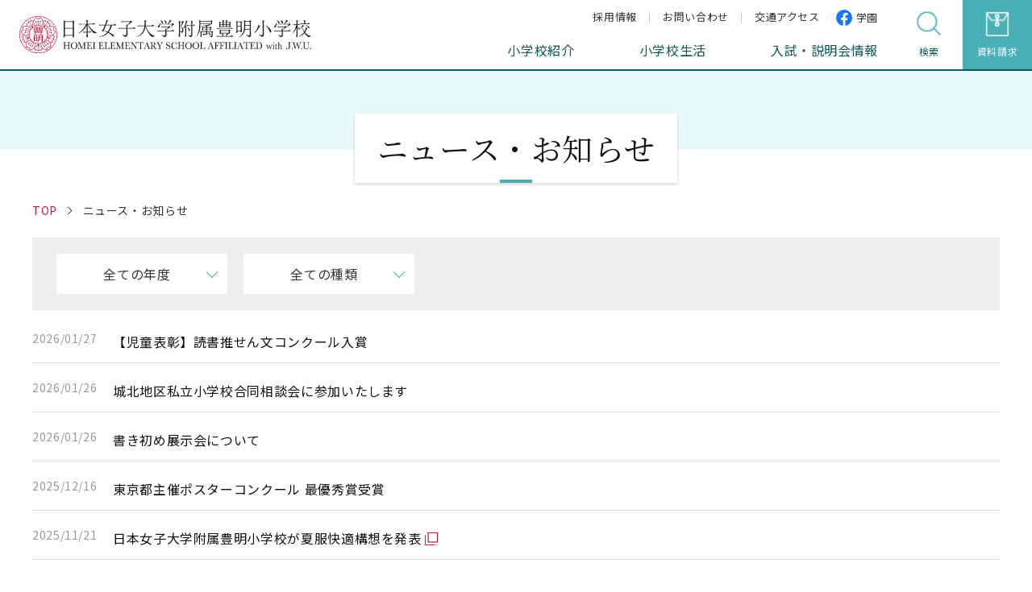

--- FILE ---
content_type: text/html; charset=UTF-8
request_url: https://www.jwu.ac.jp/elm/news/index.php
body_size: 21873
content:


<!DOCTYPE html>
<html class="no-js" lang="ja">
<head>
    <meta charset="UTF-8">
    <meta http-equiv="X-UA-Compatible" content="IE=edge">
    <meta name="viewport" content="width=device-width,initial-scale=1">
    <title>ニュース・お知らせ | 日本女子大学附属豊明小学校</title>
    
  <meta name="description" content="日本女子大学附属豊明小学校のサイトです。このページでは「ニュース・お知らせ」に関する情報をご覧いただけます。">

    <meta name="format-detection" content="telephone=no">
    
    <meta property="og:type" content="article" />
    <meta property="og:title" content="ニュース・お知らせ | 日本女子大学附属豊明小学校"/>
    
    <meta property="og:image" content="https://www.jwu.ac.jp/elm/common/img/og_img.png">
    <meta property="og:url" content="https://www.jwu.ac.jp/elm/news/index.php"/>
    <meta property="og:site_name" content="日本女子大学附属豊明小学校" />
    <meta name="twitter:card" content="summary_large_image" />

    
    <meta name="apple-mobile-web-app-title" content="">
    <meta name="application-name" content="">

    <link rel="preconnect" href="https://fonts.googleapis.com">
    <link rel="preconnect" href="https://fonts.gstatic.com" crossorigin>
    <link href="https://fonts.googleapis.com/css2?family=Noto+Sans+JP:wght@300;400;500;700&family=Noto+Serif+JP:wght@400;500&display=swap&subset=japanese" rel="stylesheet">
    <link rel="shortcut icon" href="/elm/favicon.ico">
    <link rel="apple-touch-icon" sizes="180x180" href="/elm/common/img/touch_icon.png">
    <link rel="stylesheet" href="/elm/common/css/style.min.css">

<link rel="stylesheet" href="/elm/common/css/category/news.min.css"><!-- Google Tag Manager -->
<script>(function(w,d,s,l,i){w[l]=w[l]||[];w[l].push({'gtm.start':
new Date().getTime(),event:'gtm.js'});var f=d.getElementsByTagName(s)[0],
j=d.createElement(s),dl=l!='dataLayer'?'&l='+l:'';j.async=true;j.src=
'https://www.googletagmanager.com/gtm.js?id='+i+dl;f.parentNode.insertBefore(j,f);
})(window,document,'script','dataLayer','GTM-KBKQPHT');</script>
<!-- End Google Tag Manager -->

<script type="text/javascript">

  var _gaq = _gaq || [];
  _gaq.push(['_setAccount', 'UA-2598404-22']);
  _gaq.push(['_trackPageview']);

  (function() {
    var ga = document.createElement('script'); ga.type = 'text/javascript'; ga.async = true;
    ga.src = ('https:' == document.location.protocol ? 'https://ssl' : 'http://www') + '.google-analytics.com/ga.js';
    var s = document.getElementsByTagName('script')[0]; s.parentNode.insertBefore(ga, s);
  })();

</script>

  

</head>


<body>
<!-- Google Tag Manager (noscript) -->
<noscript><iframe src="https://www.googletagmanager.com/ns.html?id=GTM-KBKQPHT"
height="0" width="0" style="display:none;visibility:hidden"></iframe></noscript>
<!-- End Google Tag Manager (noscript) -->
  
    <header class="header">
        <div class="header_inner">
        
      <div class="header_logo">
      
        <p class="logo">
            <a href="/elm/index.html"><img src="/elm/common/img/logo.svg" alt="日本女子大学附属豊明小学校"></a>
        </p>
      
      </div><!-- .header_logo -->

        <div class="header_nav_wrap">
            <div class="header_nav_inner">
                <nav class="header_nav">
                    <ul class="header_nav_lists">
                    <li class="header_nav_list">
                        <a href="/elm/prospectus/index.html">小学校紹介</a>
                    </li>
                    <li class="header_nav_list">
                        <a href="/elm/school-life/index.html">小学校生活</a>
                    </li>
                    <li class="header_nav_list">
                        <a href="/elm/exam/index.html">入試・説明会情報</a>
                    </li>
                    </ul><!-- .header_nav_lists -->
                </nav><!-- .header_nav -->
                <div class="header_req_btn sp">
                    <a href="/elm/request.html">
                    <div class="header_req_btn_inner">
                        <div class="header_req_btn_img">
                        <img src="/elm/common/img/header_fig01.jpg" alt="">
                        </div>
                        <span class="header_req_btn_txt">資料請求</span>
                    </div>
                    </a>
                </div>
                <ul class="header_link">
                    <li class="header_link_item" style="display: none;">
                    <a class="icon-lock" href="/elm/student_parents_guardians/index.html">
                      
                  <picture>
                    <source media="(min-width: 900px)" srcset="/elm/common/img/icon_lock.png">
                    <source media="(max-width: 899px)" srcset="/elm/common/img/icon_lock_w.png">
                    <img src="/elm/common/img/icon_lock.png" alt="">
                  </picture>
      
                      在校生の保護者の方
                    </a>
                    </li>
                    <li class="header_link_item">
                    <a href="https://corp.jwu.ac.jp/recruit/" target="_blank">採用情報</a>
                    </li>
                    <li class="header_link_item">
                    <a href="/elm/contact.html">お問い合わせ</a>
                    </li>
                    <li class="header_link_item">
                    <a href="/elm/access.html">交通アクセス</a>
                    </li>
                </ul>
                <div class="header_search">
                    <div class="header_search_inner">
                        <form method="get" id="search-form" class="header_search_form" action="/elm/search.html">
                        <input class="txt" type="text" name="q" id="keywords" maxlength="255" title="サイト内検索" placeholder="サイト内検索">
                        <div class="search_btn_wrap">
                            <input class="search_btn" type="submit" name="btnG" id="search-btn" value="" title="送信">
                        </div>
                        <input type="hidden" name="hl" value="ja">
                        <input type="hidden" name="ie" value="utf-8">
                        <input type="hidden" name="cx" value="5a4e16928dd132245">
                        </form>
                        <button class="header_search_close"></button>
                    </div>
                </div>
                <ul class="header_sns">
                    <li class="header_sns_item">
                    <a href="https://www.facebook.com/Official.JWU/" target="_blank">
                        
                  <picture>
                    <source media="(min-width: 900px)" srcset="/elm/common/img/icon_facebook.svg">
                    <source media="(max-width: 899px)" srcset="/elm/common/img/icon_facebook_w.svg">
                    <img src="/elm/common/img/icon_facebook.svg" alt="facebook">
                  </picture>
      
                        学園
                    </a>
                    </li>
                </ul>
            </div> <!-- .header_nav_inner -->
            <button class="header_search_btn">
            
            <img src="/elm/common/img/icon_search.png" alt="">
      
            <span>検索</span>
            </button>
            <div class="header_req_btn pc">
            <a href="/elm/request.html">
                <div class="header_req_btn_inner">
                <div class="header_req_btn_img">
                    <img src="/elm/common/img/icon_req.png" alt="">
                </div>
                <span class="header_req_btn_txt">資料請求</span>
                </div>
            </a>
            </div>
        </div><!-- .header_nav_wrap -->
        <button class="header_nav_btn">
            <span class="header_nav_btn_inner">
            <span></span>
            <span></span>
            <span></span>
            </span>
        </button>
        </div><!-- .header_inner -->
    </header>

<main>
    <div class="mv">
    <div class="mv_ttl_wrap">
        <h1 class="mv_ttl">ニュース・お知らせ</h1>
    </div>
    </div>

        <div class="breadcrumb">
            <div class="container_m">
            <ol class="breadcrumb_lists">
                <li class="breadcrumb_lists_item"><a href="/elm/index.html">TOP</a></li>
                
                <li class="breadcrumb_lists_item">ニュース・お知らせ</li>
            </ol>
            </div>
        </div>

      <div class="container_m">
        <div class="news_search">
          <div class="news_search_box">
          <form id="selectform" name="selectform" method="get" action="">
              <div class="news_search_form_inner">
                <div class="news_select_list_wrap">
                  <div class="news_select_list_toggle">全ての年度</div>
                  <ul class="news_select_list">
                    <li class="news_select_list_item">
                      <input class="selectcond" type="radio" name="year" id="yearBtn" value="" checked="checked" >
                      <label for="yearBtn">全ての年度</label>
                    </li>
                    <li class="news_select_list_item">
                      <input class="selectcond" type="radio" name="year" id="yearBtn2025" value="2025">
                      <label for="yearBtn2025">2025年度</label>
                    </li>
                    <li class="news_select_list_item">
                      <input class="selectcond" type="radio" name="year" id="yearBtn2024" value="2024">
                      <label for="yearBtn2024">2024年度</label>
                    </li>
                    <li class="news_select_list_item">
                      <input class="selectcond" type="radio" name="year" id="yearBtn2023" value="2023">
                      <label for="yearBtn2023">2023年度</label>
                    </li>
                    <li class="news_select_list_item">
                      <input class="selectcond" type="radio" name="year" id="yearBtn2022" value="2022">
                      <label for="yearBtn2022">2022年度</label>
                    </li>
                    <li class="news_select_list_item">
                      <input class="selectcond" type="radio" name="year" id="yearBtn2021" value="2021">
                      <label for="yearBtn2021">2021年度</label>
                    </li>
                    <li class="news_select_list_item">
                      <input class="selectcond" type="radio" name="year" id="yearBtn2020" value="2020">
                      <label for="yearBtn2020">2020年度</label>
                    </li>
                    <li class="news_select_list_item">
                      <input class="selectcond" type="radio" name="year" id="yearBtn2019" value="2019">
                      <label for="yearBtn2019">2019年度</label>
                    </li>
                  </ul>
                </div>
                <div class="news_select_list_wrap">
                  <div class="news_select_list_toggle">全ての種類</div>
                  <ul class="news_select_list">
                    <li class="news_select_list_item">
                      <input class="selectcond" type="radio" name="type" id="typeBtn" value="" checked="checked" >
                      <label for="typeBtn">全ての種類</label>
                    </li>
                    <li class="news_select_list_item">
                      <input class="selectcond" type="radio" name="type" id="typeBtn03" value="03">
                      <label for="typeBtn03">重要</label>
                    </li>
                    <li class="news_select_list_item">
                      <input class="selectcond" type="radio" name="type" id="typeBtn04" value="04">
                      <label for="typeBtn04">入試情報</label>
                    </li>
                    <li class="news_select_list_item">
                      <input class="selectcond" type="radio" name="type" id="typeBtn05" value="05">
                      <label for="typeBtn05">公開行事</label>
                    </li>
                    <li class="news_select_list_item">
                      <input class="selectcond" type="radio" name="type" id="typeBtn06" value="06">
                      <label for="typeBtn06">その他</label>
                    </li>
                  </ul>
                </div>
              </div>
            </form>

          </div>
        </div><!-- .news_search -->
                <ul class="news_lists">
                          <li class="news_lists_item">
            <a href="/elm/news/2025/260127.html">              <div class="news_lists_item_inner">
                <p class="news_date">2026/01/27</p>
                <div class="news_lists_item_r">
                                      <p class="news_ttl">【児童表彰】読書推せん文コンクール入賞</p>
                </div>
              </div>
            </a>
          </li>
                  <li class="news_lists_item">
            <a href="/elm/news/2025/260126-2.html">              <div class="news_lists_item_inner">
                <p class="news_date">2026/01/26</p>
                <div class="news_lists_item_r">
                                      <p class="news_ttl">城北地区私立小学校合同相談会に参加いたします</p>
                </div>
              </div>
            </a>
          </li>
                  <li class="news_lists_item">
            <a href="/elm/news/2025/260126.html">              <div class="news_lists_item_inner">
                <p class="news_date">2026/01/26</p>
                <div class="news_lists_item_r">
                                      <p class="news_ttl"> 書き初め展示会について</p>
                </div>
              </div>
            </a>
          </li>
                  <li class="news_lists_item">
            <a href="/elm/news/2025/251216.html">              <div class="news_lists_item_inner">
                <p class="news_date">2025/12/16</p>
                <div class="news_lists_item_r">
                                      <p class="news_ttl">東京都主催ポスターコンクール 最優秀賞受賞</p>
                </div>
              </div>
            </a>
          </li>
                  <li class="news_lists_item">
            <a href="https://www.jwu.ac.jp/unv/news/2025/eu1rc1000004vl9w-att/PRESS_RELEASE_20251119.pdf" class="icon-out" target="_blank">              <div class="news_lists_item_inner">
                <p class="news_date">2025/11/21</p>
                <div class="news_lists_item_r">
                                      <p class="news_ttl">日本女子大学附属豊明小学校が夏服快適構想を発表</p>
                </div>
              </div>
            </a>
          </li>
                  <li class="news_lists_item">
            <a href="/elm/news/2025/251029.html">              <div class="news_lists_item_inner">
                <p class="news_date">2025/10/29</p>
                <div class="news_lists_item_r">
                                      <p class="news_ttl">2025/10/29 豊明なかよしフェスティバルのご案内（本校卒業生）</p>
                </div>
              </div>
            </a>
          </li>
                  <li class="news_lists_item">
            <a href="https://www.jwu.ac.jp/unv/news/2025/2025_1001_02.html" class="icon-out" target="_blank">              <div class="news_lists_item_inner">
                <p class="news_date">2025/10/13</p>
                <div class="news_lists_item_r">
                                        <ul class="news_label">
                                                <li class="news_label_item">重要</li>
                                            </ul>
                                      <p class="news_ttl">【重要】11月23日(日・祝)11月24日(月・振替休日) 法定停電・基幹ネットワークシステム(JASMINE)停止のお知らせ</p>
                </div>
              </div>
            </a>
          </li>
                  <li class="news_lists_item">
            <a href="/elm/news/2025/250910.html">              <div class="news_lists_item_inner">
                <p class="news_date">2025/09/10</p>
                <div class="news_lists_item_r">
                                        <ul class="news_label">
                                                <li class="news_label_item">入試情報</li>
                                            </ul>
                                      <p class="news_ttl">「豊明秋の運動会」一般公開【中止】のお知らせ</p>
                </div>
              </div>
            </a>
          </li>
                  <li class="news_lists_item">
            <a href="/elm/news/2025/250902.html">              <div class="news_lists_item_inner">
                <p class="news_date">2025/09/02</p>
                <div class="news_lists_item_r">
                                        <ul class="news_label">
                                                <li class="news_label_item">入試情報</li>
                                            </ul>
                                      <p class="news_ttl">転入学試験実施について</p>
                </div>
              </div>
            </a>
          </li>
                  <li class="news_lists_item">
            <a href="/elm/news/2025/250718.html">              <div class="news_lists_item_inner">
                <p class="news_date">2025/07/18</p>
                <div class="news_lists_item_r">
                                        <ul class="news_label">
                                                <li class="news_label_item">入試情報</li>
                                            </ul>
                                      <p class="news_ttl">2026年度入試 WEB出願サイト・掲載開始のお知らせ</p>
                </div>
              </div>
            </a>
          </li>
                </ul><!-- .news_lists -->
                                <div class="pager">
                              <ol class="pager_lists">
                                                                        <li class="pager_lists_item current">
                            <a href="">1</a>
                        </li>
                                                                                                <li class="pager_lists_item">
                            <a href="index.php?page=2">2</a>
                        </li>
                                                                                                <li class="pager_lists_item">
                            <a href="index.php?page=3">3</a>
                        </li>
                                                                                                <li class="pager_lists_item">
                            <a href="index.php?page=4">4</a>
                        </li>
                                                                                                <li class="pager_lists_item">
                            <a href="index.php?page=5">5</a>
                        </li>
                                                                    </ol>
                    <a class="pager_next" href="index.php?page=2"></a>                </div>
                              </div><!-- .container_m -->
    </main>

    <footer class="footer">
        <div id="pagetop" class="pagetop">
            <span class="pagetop_txt">Page Top</span>
        </div>
        <div class="container_m">
            <div class="footer_inner">
            <div class="footer_wrap -l">
                <p class="footer_heading">
                <picture>
                  <source media="(min-width: 900px)" srcset="/elm/common/img/logo_footer_pc.svg">
                  <source media="(max-width: 899px)" srcset="/elm/common/img/logo_footer_sp.svg">
                  <img src="/elm/common/img/logo_footer_pc.svg" alt="日本女子大学附属豊明小学校">
                </picture>
                </p>
                <p class="footer_add">〒112-8681　文京区目白台1丁目16-7</p>
            </div>
            <div class="footer_wrap -r">
                <ul class="footer_link">
                <li class="footer_link_item">
                    <a href="/elm/sitemap.html">サイトマップ</a>
                </li>
                <li class="footer_link_item">
                    <a href="/elm/usage_k.html">このサイトについて</a>
                </li>
                <li class="footer_link_item">
                    <a href="/grp/sr/privacy.html">個人情報への取り組み</a>
                </li>
                </ul>
                <p class="copyright">©Japan Women's University. All Rights Reserved.</p>
            </div>
            </div>
        </div>
        </footer>

<script src="/elm/common/js/vender.bundle.js"></script>
<script src="/elm/common/js/common.bundle.js"></script>


<script src="/elm/common/js/news.bundle.js"></script>
<script src="https://ajax.googleapis.com/ajax/libs/jquery/3.6.0/jquery.min.js"></script>
<script>
$(function () {
    $('.selectcond').click(function() {
        $('#selectform').submit();
    })
});
</script>
</body>
</html>

--- FILE ---
content_type: text/css
request_url: https://www.jwu.ac.jp/elm/common/css/style.min.css
body_size: 8587
content:
@charset 'UTF-8';

abbr,
address,
article,
aside,
audio,
b,
blockquote,
body,
canvas,
caption,
cite,
code,
dd,
del,
details,
dfn,
div,
dl,
dt,
em,
fieldset,
figcaption,
figure,
footer,
form,
h1,
h2,
h3,
h4,
h5,
h6,
header,
hgroup,
html,
i,
iframe,
img,
ins,
kbd,
label,
legend,
li,
mark,
menu,
nav,
object,
ol,
p,
pre,
q,
samp,
section,
small,
span,
strong,
sub,
summary,
sup,
table,
tbody,
td,
tfoot,
th,
thead,
time,
tr,
ul,
var,
video {
  margin: 0;
  padding: 0;
  vertical-align: baseline;
  border: 0;
  outline: 0;
  background: 0 0
}

body {
  line-height: 1;
  -webkit-text-size-adjust: 100%
}

article,
aside,
details,
figcaption,
figure,
footer,
header,
hgroup,
menu,
nav,
section {
  display: block
}

ol,
ul {
  list-style: none
}

blockquote,
q {
  quotes: none
}

blockquote:after,
blockquote:before,
q:after,
q:before {
  content: '';
  content: none
}

a {
  margin: 0;
  padding: 0;
  vertical-align: baseline;
  text-decoration: none;
  color: inherit;
  background: 0 0
}

ins {
  text-decoration: none;
  color: #000;
  background-color: #ff9
}

mark {
  font-weight: 700;
  font-style: italic;
  color: #000;
  background-color: #ff9
}

del {
  text-decoration: line-through
}

abbr[title],
dfn[title] {
  cursor: help;
  border-bottom: 1px dotted
}

table {
  border-spacing: 0;
  border-collapse: collapse
}

hr {
  display: block;
  height: 1px;
  margin: 1em 0;
  padding: 0;
  border: 0;
  border-top: 1px solid #ccc
}

button,
input,
textarea {
  padding: 0;
  border: none;
  border-radius: 0;
  outline: 0;
  background: 0 0
}

select {
  border: none;
  outline: 0;
  background: none transparent;
  -webkit-appearance: none;
  -moz-appearance: none;
  appearance: none
}

input::-ms-clear {
  visibility: hidden
}

select:disabled,
select:disabled::-ms-value {
  color: #333;
  background: 0 0
}

select::-ms-expand {
  display: none
}

select:-moz-focusring {
  color: transparent;
  text-shadow: 0 0 0 #828c9a
}

button,
input[typr=submit] {
  -webkit-appearance: none;
  -moz-appearance: none;
  appearance: none
}

input[type=button],
input[type=search]::-webkit-search-cancel-button,
input[type=search]::-webkit-search-decoration,
input[type=submit] {
  -webkit-appearance: none
}

* {
  box-sizing: border-box
}

::after,
::before {
  box-sizing: inherit
}

html {
  width: 100%
}

body {
  -webkit-font-smoothing: antialiased;
  -moz-osx-font-smoothing: grayscale
}

img {
  width: 100%;
  max-width: 100%;
  height: auto
}

html {
  font-size: 62.5%;
  -webkit-text-size-adjust: 100%
}

body {
  font-family: 'Noto Sans JP', 'ヒラギノ角ゴ Pro W3', 'Hiragino Kaku Gothic Pro', 'メイリオ', Meiryo, Osaka, 'ＭＳ Ｐゴシック', 'MS PGothic', sans-serif;
  font-size: 1.4rem;
  font-weight: 400;
  overflow-y: scroll;
  min-width: 320px;
  letter-spacing: .04em;
  color: #333;
  -webkit-overflow-scrolling: touch
}

main {
  display: block;
  overflow: hidden
}

.no-scroll {
  overflow: hidden;
  width: 100%;
  height: 100vh
}

* {
  background-repeat: no-repeat
}

::after,
::before {
  background-repeat: no-repeat
}

img {
  width: auto;
  max-width: 100%;
  height: auto;
  max-height: 100%;
  vertical-align: middle;
  border: none
}

a {
  -webkit-user-select: none;
  -moz-user-select: none;
  -ms-user-select: none;
  user-select: none;
  text-decoration: none;
  word-break: break-all;
  color: inherit
}

button,
input,
textarea {
  font-family: inherit;
  margin: 0;
  outline: 0
}

address {
  font-style: normal
}

button::-moz-focus-inner {
  border: 0
}

@page {
  margin: 12.7mm 9.7mm;
  size: A4
}

main {
  margin-top: 60px
}

.container_l {
  max-width: 100%;
  padding-right: 10px;
  padding-left: 10px
}

.container_m {
  max-width: 100%;
  margin-top: 12px;
  margin-bottom: 50px;
  padding-right: 10px;
  padding-left: 10px
}

.container_m>[class$='_ttl']:first-child {
  margin-top: 0
}

.container_s {
  max-width: 100%;
  padding-right: 10px;
  padding-left: 10px
}

.container_col2 {
  max-width: 100%;
  margin-top: 12px;
  margin-bottom: 50px;
  padding-right: 10px;
  padding-left: 10px
}

.container_col2_main {
  width: 100%
}

.container_col2_main>:first-child {
  margin-top: 0
}

.container_col2_aside {
  width: 100%;
  margin-top: 40px
}

.pagetop {
  position: relative;
  padding-top: 38px;
  padding-bottom: 18px;
  text-align: center;
  background: #4ab0b8
}

.pagetop::before {
  position: absolute;
  top: 20px;
  left: calc(50% - 7px);
  display: block;
  width: 14px;
  height: 14px;
  content: '';
  -webkit-transform: rotate(-45deg);
  transform: rotate(-45deg);
  border-top: 1px solid #fff;
  border-right: 1px solid #fff
}

.pagetop_txt {
  font-size: 1.4rem;
  font-weight: 300;
  color: #fff
}

.footer .container_m {
  margin-top: 0;
  margin-bottom: 0
}

.footer_inner {
  padding: 17px 10px 20px
}

.footer_heading {
  font-size: 2.4rem;
  font-weight: 500;
  width: 111px;
  margin: 0 auto
}

.footer_heading_sub {
  font-size: 1.4rem;
  display: block
}

.footer_add {
  font-size: 1.4rem;
  margin-top: 16px
}

.footer_link {
  display: -webkit-box;
  display: flex;
  flex-wrap: wrap
}

.footer_link_item {
  position: relative;
  margin-top: 9px;
  margin-right: 28px
}

.footer_link_item::after {
  position: absolute;
  top: 3px;
  right: -14px;
  display: block;
  width: 1px;
  height: 12px;
  content: '';
  background: #333
}

.footer_link_item:last-of-type {
  margin-right: 0
}

.footer_link_item:last-of-type::after {
  content: none
}

.footer_link_item a {
  font-size: 1.2rem;
  line-height: 1.46
}

.footer .copyright {
  font-size: 1.2rem;
  margin-top: 20px
}

.header {
  position: fixed;
  z-index: 10;
  top: 0;
  left: 0;
  width: 100%;
  border-bottom: 2px solid #10565b;
  background: #fff
}

.header_inner {
  display: -webkit-box;
  display: flex;
  padding-left: 10px;
  -webkit-box-align: center;
  align-items: center;
  -webkit-box-pack: justify;
  justify-content: space-between
}

.header_logo {
  width: 244px
}

.header_logo img {
  width: 100%
}

.header_nav_wrap {
  position: fixed;
  z-index: 3;
  top: 62px;
  left: 0;
  display: none;
  overflow-y: scroll;
  width: 100%;
  padding: 6px 30px 42px;
  background: #4ab0b8;
  -webkit-overflow-scrolling: touch
}

.header_nav_list {
  line-height: 1.43;
  color: #fff;
  border-bottom: 1px solid #fff
}

.header_nav_list a {
  position: relative;
  display: block;
  padding: 14px 0
}

.header_nav_list a::after {
  position: absolute;
  top: calc(50% - 4px);
  right: 0;
  display: block;
  width: 10px;
  height: 10px;
  content: '';
  -webkit-transform: rotate(45deg);
  transform: rotate(45deg);
  border-top: 1px solid #fff;
  border-right: 1px solid #fff
}

.header_nav_btn {
  position: relative;
  width: 60px;
  height: 60px;
  background: #4ab0b8
}

.header_nav_btn_inner {
  position: absolute;
  position: absolute;
  top: 20px;
  left: 50%;
  display: block;
  width: 25px;
  height: 19px;
  margin: auto;
  cursor: pointer;
  -webkit-transform: translateX(-50%);
  transform: translateX(-50%)
}

.header_nav_btn_inner span {
  position: absolute;
  left: 0;
  display: block;
  width: 100%;
  height: 1px;
  -webkit-transition: all .2s;
  transition: all .2s;
  background-color: #fff
}

.header_nav_btn_inner span:nth-child(1) {
  top: 0
}

.header_nav_btn_inner span:nth-child(2) {
  top: 50%
}

.header_nav_btn_inner span:nth-child(3) {
  top: 100%
}

.header_nav_btn.is-open .header_nav_btn_inner span:nth-child(1) {
  z-index: 3;
  top: 9px;
  -webkit-transform: rotate(45deg);
  transform: rotate(45deg)
}

.header_nav_btn.is-open .header_nav_btn_inner span:nth-child(2) {
  opacity: 0
}

.header_nav_btn.is-open .header_nav_btn_inner span:nth-child(3) {
  z-index: 3;
  top: 9px;
  -webkit-transform: rotate(-45deg);
  transform: rotate(-45deg)
}

.header_req_btn {
  width: 100%;
  max-width: 630px;
  margin-top: 20px;
  margin-right: auto;
  margin-left: auto
}

.header_req_btn.pc {
  display: none
}

.header_req_btn a {
  display: block
}

.header_req_btn_inner {
  position: relative;
  width: 100%
}

.header_req_btn_img::before {
  position: absolute;
  z-index: 2;
  top: 0;
  right: 0;
  bottom: 0;
  left: 0;
  display: block;
  width: 100%;
  height: 100%;
  content: '';
  background: rgba(0, 0, 0, .6)
}

.header_req_btn_img::after {
  position: absolute;
  z-index: 2;
  top: 5px;
  left: 5px;
  display: block;
  width: calc(100% - 10px);
  height: calc(100% - 10px);
  content: '';
  border: 1px solid #fff
}

.header_req_btn_img img {
  position: relative;
  z-index: 1;
  width: 100%
}

.header_req_btn_txt {
  font-size: 1.9rem;
  position: absolute;
  z-index: 3;
  top: 50%;
  left: 50%;
  width: 100%;
  padding: 0 16px;
  -webkit-transform: translate(-50%, -50%);
  transform: translate(-50%, -50%);
  text-align: center;
  color: #fff
}

.header_link {
  display: -webkit-box;
  display: flex;
  margin-top: 6px;
  -webkit-box-pack: center;
  justify-content: center;
  flex-wrap: wrap
}

.header_link_item {
  font-size: 1.3rem;
  position: relative;
  margin-top: 14px;
  margin-right: 20px;
  margin-left: 20px;
  text-align: center;
  color: #fff
}

.header_link_item::after {
  position: absolute;
  top: 2px;
  right: -20px;
  width: 1px;
  height: 12px;
  content: '';
  background: #fff
}

.header_link_item:first-of-type {
  width: 100%
}

.header_link_item:first-of-type::after {
  content: none
}

.header_link_item:last-of-type::after {
  content: none
}

.header_link_item .icon-lock img {
  display: inline-block;
  width: 10px;
  margin-right: 4px
}

.header_search {
  width: 100%;
  height: 50px;
  margin-top: 30px
}

.header_search_btn {
  display: none
}

.header_search_form {
  display: -webkit-box;
  display: flex
}

.header_search_form .txt {
  font-size: 1.6rem;
  width: calc(100% - 50px);
  padding: 10px 14px;
  background: #fff
}

.header_search_form .txt::-webkit-input-placeholder {
  font-size: 1.4rem;
  color: #aaa
}

.header_search_form .txt::-moz-placeholder {
  font-size: 1.4rem;
  color: #aaa
}

.header_search_form .txt:-ms-input-placeholder {
  font-size: 1.4rem;
  color: #aaa
}

.header_search_form .txt::-ms-input-placeholder {
  font-size: 1.4rem;
  color: #aaa
}

.header_search_form .txt::placeholder {
  font-size: 1.4rem;
  color: #aaa
}

.header_search_form .search_btn {
  width: 100%;
  height: 100%;
  background: url(../img/icon_search_w.png) no-repeat;
  background-position: center;
  background-size: 25px 25px
}

.header_search_form .search_btn_wrap {
  width: 50px;
  height: 50px;
  background: #10565b
}

.header_sns {
  display: -webkit-box;
  display: flex;
  margin-top: 30px;
  -webkit-box-pack: center;
  justify-content: center;
  flex-wrap: wrap
}

.header_sns_item {
  font-size: 1.3rem;
  margin-right: 40px;
  color: #fff
}

.header_sns_item:last-of-type {
  margin-right: 0
}

.header_sns_item a {
  display: -webkit-box;
  display: flex;
  -webkit-box-align: center;
  align-items: center
}

.header_sns_item img {
  display: inline-block;
  width: 32px;
  margin-right: 9px
}

.localnav_heading {
  background: #4ab0b8
}

.localnav_heading_inner {
  display: -webkit-box;
  display: flex;
  width: 100%;
  -webkit-box-pack: center;
  justify-content: center;
  -webkit-box-align: center;
  align-items: center
}

.localnav_heading_inner .ttl {
  font-family: 'Noto Serif JP', serif;
  font-size: 2.4rem;
  font-weight: 400;
  line-height: 1.43;
  padding: 14px;
  color: #fff
}

.localnav_heading a {
  display: block
}

.localnav_lists_item {
  line-height: 1.43;
  display: -webkit-box;
  display: flex;
  border-right: 1px solid #ccc;
  border-bottom: 1px solid #ccc;
  border-left: 1px solid #ccc;
  -webkit-box-align: center;
  align-items: center;
  -webkit-box-pack: justify;
  justify-content: space-between;
  flex-wrap: wrap
}

.localnav_lists_item .txt {
  padding-right: 14px
}

.localnav_lists_item_btn {
  position: relative;
  width: 40px;
  height: 40px;
  -webkit-box-flex: 0;
  flex: 0 0 40px
}

.localnav_lists_item_btn::before {
  position: absolute;
  top: calc(50% - 5px);
  right: 20px;
  display: block;
  width: 13px;
  height: 13px;
  content: '';
  -webkit-transition: all .2s;
  transition: all .2s;
  -webkit-transform: rotate(90deg);
  transform: rotate(90deg);
  background: url(../img/icon_arw.png) no-repeat;
  background-size: contain
}

.localnav_lists_item_btn.active::before {
  -webkit-transform: rotate(-90deg);
  transform: rotate(-90deg)
}

.localnav_lists_item>a {
  position: relative;
  width: 100%;
  padding: 14px 40px 14px 20px
}

.localnav_lists_item>a::after {
  position: absolute;
  top: calc(50% - 5px);
  right: 20px;
  display: block;
  width: 13px;
  height: 13px;
  content: '';
  background: url(../img/icon_arw.png) no-repeat;
  background-size: contain
}

.localnav_lists_item>a.current {
  color: #10565b
}

.localnav_lists_item>a.icon-pdf::after {
  top: calc(50% - 9px);
  right: 17px;
  width: 18px;
  height: 18px;
  margin: 0;
  background: url(../img/icon_pdf.png) no-repeat;
  background-size: contain
}

.localnav_lists_item>a.icon-doc::after {
  top: calc(50% - 9px);
  right: 17px;
  width: 18px;
  height: 18px;
  margin: 0;
  background: url(../img/icon_doc.png) no-repeat;
  background-size: contain
}

.localnav_lists_item>a.icon-xls::after {
  top: calc(50% - 9px);
  right: 17px;
  width: 18px;
  height: 18px;
  margin: 0;
  background: url(../img/icon_xls.png) no-repeat;
  background-size: contain
}

.localnav_lists_item>a.icon-out::after {
  top: calc(50% - 7px);
  right: 19px;
  width: 14px;
  height: 14px;
  margin: 0;
  background: url(../img/icon_out.png) no-repeat;
  background-size: contain
}

.localnav_lists_item.have_child>a {
  width: calc(100% - 40px);
  padding: 14px 0 14px 20px
}

.localnav_lists_item.have_child>a::after {
  content: none
}

.localnav_child {
  display: none;
  width: 100%
}

.localnav_child.current {
  display: block
}

.localnav_child_item {
  font-size: 1.3rem;
  display: -webkit-box;
  display: flex;
  -webkit-box-align: center;
  align-items: center;
  flex-wrap: wrap
}

.localnav_child_item a {
  position: relative;
  width: 100%;
  padding: 5px 48px 5px 20px
}

.localnav_child_item a::after {
  position: absolute;
  top: calc(50% - 4px);
  right: 36px;
  display: block;
  width: 9px;
  height: 9px;
  content: '';
  background: url(../img/icon_arw_s.png) no-repeat;
  background-size: contain
}

.localnav_child_item a.current {
  color: #10565b
}

.localnav_child_item:first-child>a {
  width: 100%;
  padding: 0 48px 5px 20px
}

.localnav_child_item:first-child>a::after {
  top: calc(50% - 5px)
}

.localnav_child_item .localnav_child {
  display: block
}

.localnav_child_item .localnav_child_item>a {
  width: 100%;
  padding: 5px 40px 5px 40px
}

.localnav_child_item .localnav_child_item>a::after {
  right: 20px
}

.localnav_lists_item>.localnav_child {
  padding-bottom: 9px
}

.wysiwyg_box {
  font-size: 1.4rem;
  line-height: 1.57
}

.wysiwyg_box * {
  font-family: 'Noto Sans JP', 'ヒラギノ角ゴ Pro W3', 'Hiragino Kaku Gothic Pro', 'メイリオ', Meiryo, Osaka, 'ＭＳ Ｐゴシック', 'MS PGothic', sans-serif
}

.wysiwyg_box a {
  text-decoration: underline;
  color: #bf1943
}

.wysiwyg_box a[target='_blank']::after {
  display: inline-block;
  width: 14px;
  height: 14px;
  margin-right: 4px;
  margin-bottom: -2px;
  margin-left: 4px;
  content: '';
  background: url(../img/icon_out.png) no-repeat;
  background-size: contain
}

.wysiwyg_box a[target='_blank'][href$='.doc'],
.wysiwyg_box a[target='_blank'][href$='.docx'],
.wysiwyg_box a[target='_blank'][href$='.pdf'],
.wysiwyg_box a[target='_blank'][href$='.xls'],
.wysiwyg_box a[target='_blank'][href$='.xlsx'] {
  line-height: 1.4
}

.wysiwyg_box a[target='_blank'][href$='.doc']::before,
.wysiwyg_box a[target='_blank'][href$='.docx']::before,
.wysiwyg_box a[target='_blank'][href$='.pdf']::before,
.wysiwyg_box a[target='_blank'][href$='.xls']::before,
.wysiwyg_box a[target='_blank'][href$='.xlsx']::before {
  content: none
}

.wysiwyg_box a[target='_blank'][href$='.doc']::after,
.wysiwyg_box a[target='_blank'][href$='.docx']::after,
.wysiwyg_box a[target='_blank'][href$='.pdf']::after,
.wysiwyg_box a[target='_blank'][href$='.xls']::after,
.wysiwyg_box a[target='_blank'][href$='.xlsx']::after {
  display: inline-block;
  width: 22px;
  height: 22px;
  margin-right: 4px;
  margin-bottom: -3px;
  margin-left: 4px;
  content: ''
}

.wysiwyg_box a[href$='.pdf']::after {
  background: url(../img/icon_pdf.png) no-repeat;
  background-size: contain
}

.wysiwyg_box a[href$='.doc']::after,
.wysiwyg_box a[href$='.docx']::after {
  background: url(../img/icon_doc.png) no-repeat;
  background-size: contain
}

.wysiwyg_box a[href$='.xls']::after,
.wysiwyg_box a[href$='.xlsx']::after {
  background: url(../img/icon_xls.png) no-repeat;
  background-size: contain
}

.wysiwyg_box ol,
.wysiwyg_box ul {
  margin-top: 1.5em;
  padding-left: 1.2em
}

.wysiwyg_box ol li,
.wysiwyg_box ul li {
  margin-top: .2em
}

.wysiwyg_box ul {
  list-style: disc
}

.wysiwyg_box ol {
  list-style: decimal
}

.wysiwyg_box sup {
  vertical-align: top
}

.wysiwyg_box .gsc-control-cse a[target='_blank']::after {
  content: none
}

.btn {
  line-height: 1.56;
  position: relative;
  position: relative;
  display: -webkit-box;
  display: flex;
  width: 100%;
  max-width: 275px;
  height: 100%;
  margin: 0 auto;
  padding: .8em 1.5em .8em 56px;
  color: #fff;
  border-radius: 40px;
  background: #4ab0b8;
  -webkit-box-pack: center;
  justify-content: center;
  -webkit-box-align: center;
  align-items: center
}

.btn::before {
  position: absolute;
  top: 50%;
  left: 32px;
  display: block;
  width: 14px;
  height: 14px;
  content: '';
  -webkit-transform: translateY(-50%);
  transform: translateY(-50%);
  background: url(../img/icon_arw_w.png) no-repeat;
  background-size: contain
}

.btn.-w {
  color: #bf1943;
  border: 1px solid #bf1943;
  background: #fff;
  background-image: none
}

.btn.-w::before {
  background: url(../img/icon_arw.png) no-repeat;
  background-size: contain
}

.btn_wrap {
  margin-top: 40px
}

.btn_wrap+.btn_wrap {
  margin-top: 24px
}

.btn_col2 {
  margin-top: 12px
}

.btn_col2_item {
  margin-top: 12px
}

.btn_col3 {
  margin-top: 12px
}

.btn_col3_item {
  margin-top: 12px
}

.card {
  margin-top: 12px
}

.card_item {
  max-width: 686px;
  margin-top: 20px;
  margin-right: auto;
  margin-left: auto;
  border: 1px solid #ccc
}

.card_item:first-child {
  margin-top: 0
}

.card_item>a {
  display: block;
  width: 100%;
  height: 100%
}

.card_item>a.icon-out::after {
  content: none
}

.card_item>a.icon-out .ttl::after {
  display: inline-block;
  width: 14px;
  height: 14px;
  margin-right: 4px;
  margin-bottom: -2px;
  margin-left: 4px;
  content: '';
  background: url(../img/icon_out.png) no-repeat;
  background-size: contain
}

.card_item>a.icon-pdf::after {
  content: none
}

.card_item>a.icon-pdf .ttl::after {
  display: inline-block;
  width: 22px;
  height: 22px;
  margin-right: 4px;
  margin-bottom: -3px;
  margin-left: 4px;
  content: '';
  background: url(../img/icon_pdf.png) no-repeat;
  background-size: contain
}

.card_item>a.icon-doc::after {
  content: none
}

.card_item>a.icon-doc .ttl::after {
  display: inline-block;
  width: 22px;
  height: 22px;
  margin-right: 4px;
  margin-bottom: -3px;
  margin-left: 4px;
  content: '';
  background: url(../img/icon_doc.png) no-repeat;
  background-size: contain
}

.card_item>a.icon-xls::after {
  content: none
}

.card_item>a.icon-xls .ttl::after {
  display: inline-block;
  width: 22px;
  height: 22px;
  margin-right: 4px;
  margin-bottom: -3px;
  margin-left: 4px;
  content: '';
  background: url(../img/icon_xls.png) no-repeat;
  background-size: contain
}

.card_item>a.icon-zip::after {
  content: none
}

.card_item>a.icon-zip .ttl::after {
  display: inline-block;
  width: 22px;
  height: 22px;
  margin-right: 4px;
  margin-bottom: -3px;
  margin-left: 4px;
  content: '';
  background: url(../img/icon_zip.png) no-repeat;
  background-size: contain
}

.card_item_inner {
  display: -webkit-box;
  display: flex;
  -webkit-box-orient: vertical;
  -webkit-box-direction: normal;
  flex-direction: column;
  width: 100%;
  height: 100%;
  flex-wrap: wrap;
  -webkit-box-pack: start;
  justify-content: flex-start
}

.card_item_txt {
  width: 100%;
  padding: 14px;
  -webkit-box-ordinal-group: 3;
  order: 2
}

.card_item_txt .ttl {
  font-family: 'Noto Serif JP', serif;
  font-size: 2.1rem;
  font-weight: 500;
  line-height: 1.43;
  position: relative;
  padding-bottom: 10px;
  color: #bf1943
}

.card_item_txt .ttl::before {
  position: absolute;
  bottom: 0;
  left: 50%;
  display: block;
  width: 34px;
  height: 2px;
  content: '';
  -webkit-transform: translateX(-50%);
  transform: translateX(-50%);
  background: #bf1943
}

.card_item_img {
  position: relative;
  overflow: hidden;
  width: 100%;
  padding-top: 58.25%;
  background: #e7f8f9;
  -webkit-box-ordinal-group: 2;
  order: 1
}

.card_item_img img {
  position: absolute;
  top: 50%;
  left: 0;
  width: 100%;
  height: auto;
  max-height: none;
  -webkit-transform: translateY(-50%);
  transform: translateY(-50%)
}

.col2 {
  display: -webkit-box;
  display: flex;
  flex-wrap: wrap
}

.col2_item {
  width: calc(50% - 6%);
  margin-top: 20px;
  margin-right: 12%
}

.col2_item:nth-child(2n) {
  margin-right: 0
}

.col2_item:nth-child(-n+2) {
  margin-top: 0
}

.col3 {
  display: -webkit-box;
  display: flex;
  flex-wrap: wrap
}

.col3_item {
  width: calc(33.33% - 2.21%);
  margin-top: 30px;
  margin-right: 3.317%
}

.col3_item:nth-child(3n) {
  margin-right: 0
}

.col3_item:nth-child(-n+3) {
  margin-top: 0
}

[class$='_ttl']+* {
  margin-top: 0 !important
}

.mv {
  position: relative;
  width: 100%;
  margin-bottom: 16px;
  padding-top: 32px
}

.mv::before {
  position: absolute;
  z-index: -1;
  top: 0;
  left: 0;
  display: block;
  width: 100%;
  height: 60px;
  content: '';
  background: #e7f8f9
}

.mv_ttl {
  font-family: 'Noto Serif JP', serif;
  font-size: 2.8rem;
  font-weight: 400;
  line-height: 1.43;
  position: relative;
  display: inline-block;
  width: calc(100% - 80px);
  max-width: 400px;
  margin-right: auto;
  margin-left: auto;
  padding: 7px .25em;
  text-align: center;
  color: #111;
  background: #fff;
  box-shadow: 0 2px 4px rgba(0, 0, 0, .16)
}

.mv_ttl::after {
  position: absolute;
  bottom: 0;
  left: 50%;
  display: block;
  width: 20px;
  height: 2px;
  content: '';
  -webkit-transform: translateX(-50%);
  transform: translateX(-50%);
  background: #4ab0b8
}

.mv_ttl_wrap {
  width: 100%;
  text-align: center
}

.lv2_ttl {
  font-family: 'Noto Serif JP', serif;
  font-size: 2.6rem;
  font-weight: 400;
  line-height: 1.44;
  position: relative;
  margin-top: 20px;
  margin-bottom: 20px;
  padding: 2px .5em 6px 11px;
  color: #111;
  background: #e7f8f9
}

.lv2_ttl::before {
  position: absolute;
  top: 0;
  left: 0;
  display: block;
  width: 5px;
  height: 100%;
  content: '';
  background: #4ab0b8
}

.lv3_ttl {
  font-family: 'Noto Serif JP', serif;
  font-size: 2.4rem;
  font-weight: 400;
  line-height: 1.4;
  position: relative;
  margin-top: 20px;
  margin-bottom: 10px;
  padding-left: 22px;
  color: #111
}

.lv3_ttl::before {
  position: absolute;
  top: 17px;
  left: 0;
  display: block;
  width: 16px;
  height: 4px;
  content: '';
  background: -webkit-linear-gradient(left, #4ab0b8 0, #4ab0b8 50%, #10565b 50%, #10565b 100%);
  background: linear-gradient(to right, #4ab0b8 0, #4ab0b8 50%, #10565b 50%, #10565b 100%)
}

.lv4_ttl {
  font-family: 'Noto Serif JP', serif;
  font-size: 2.1rem;
  font-weight: 400;
  line-height: 1.43;
  position: relative;
  margin-top: 20px;
  margin-bottom: 9px;
  padding-left: 12px
}

.lv4_ttl::before {
  position: absolute;
  top: 15px;
  left: 0;
  display: block;
  width: 5px;
  height: 5px;
  content: '';
  background: #4ab0b8
}

[class$='_ttl']+.page_link {
  margin-top: -20px !important
}

.imgbox {
  width: 100%;
  margin-right: auto;
  margin-left: auto;
  text-align: center
}

.imgbox a {
  display: block
}

.imgbox_inner {
  position: relative;
  width: 100%;
  border: 1px solid #ccc
}

.imgbox_inner::before {
  display: block;
  width: 100%;
  padding-top: 74.5%;
  content: ''
}

.imgbox_inner img {
  position: absolute;
  top: 50%;
  left: 50%;
  -webkit-transform: translate(-50%, -50%);
  transform: translate(-50%, -50%)
}

.imgbox figcaption {
  font-size: 1.3rem;
  line-height: 1.36;
  margin-top: 3px;
  margin-right: auto;
  margin-left: auto;
  text-align: left;
  color: #666
}

.imgbox_p {
  display: -webkit-box;
  display: flex;
  margin-top: 12px;
  flex-wrap: wrap
}

.imgbox_p_img {
  width: 100%;
  max-width: 400px;
  margin-right: auto;
  margin-left: auto
}

.imgbox_p_img.-s {
  max-width: 298px
}

.imgbox_p_txt {
  width: 100%;
  margin-top: 10px
}

.imgbox_p_txt :first-child {
  margin-top: 0
}

.imgbox_col1 {
  margin-top: 20px;
  text-align: center
}

.imgbox_col1 a {
  display: inline-block
}

.imgbox_col1 .imgbox {
  display: inline-block;
  width: auto
}

.imgbox_col2 {
  display: -webkit-box;
  display: flex;
  margin-top: 20px;
  flex-wrap: wrap
}

.imgbox_col2_item {
  width: calc((100% - 8px)/ 2);
  margin-top: 20px;
  margin-right: 8px
}

.imgbox_col2_item:nth-of-type(-n+2) {
  margin-top: 0
}

.imgbox_col2_item:nth-of-type(2n) {
  margin-right: 0
}

.imgbox_col2_item a {
  display: block
}

.imgbox_col3 {
  display: -webkit-box;
  display: flex;
  margin-top: 20px;
  flex-wrap: wrap
}

.imgbox_col3_item {
  width: calc((100% - 8px)/ 2);
  margin-top: 20px;
  margin-right: 8px
}

.imgbox_col3_item:nth-of-type(-n+2) {
  margin-top: 0
}

.imgbox_col3_item:nth-of-type(2n) {
  margin-right: 0
}

.imgbox_col3_item a {
  display: block
}

.mov {
  margin-top: 20px
}

.mov_box {
  position: relative;
  width: 100%;
  padding-top: 56.25%
}

.mov_box iframe {
  position: absolute;
  top: 0;
  right: 0;
  bottom: 0;
  left: 0;
  width: 100% !important;
  height: 100% !important
}

.mov figcaption {
  font-size: 1.3rem;
  line-height: 1.5;
  margin-top: 3px;
  text-align: left;
  color: #666
}

.map {
  margin-top: 12px
}

.map_box {
  position: relative;
  width: 100%;
  padding-top: 42.25%
}

.map_box iframe {
  position: absolute;
  top: 0;
  right: 0;
  bottom: 0;
  left: 0;
  width: 100% !important;
  height: 100% !important
}

.map figcaption {
  font-size: 1.3rem;
  line-height: 1.5;
  margin-top: 3px;
  text-align: left;
  color: #666
}

.breadcrumb {
  width: 100%
}

.breadcrumb .container_m {
  margin-top: 0;
  margin-bottom: 0
}

.breadcrumb_lists_item {
  font-size: 1.2rem;
  line-height: 1.46;
  display: inline
}

.breadcrumb_lists_item::after {
  display: inline-block;
  width: 7px;
  height: 7px;
  margin-right: 5px;
  content: '';
  -webkit-transform: rotate(-45deg);
  transform: rotate(-45deg);
  border-right: 1px solid #333;
  border-bottom: 1px solid #333
}

.breadcrumb_lists_item a {
  display: inline-block;
  margin-right: 8px;
  text-align: center;
  color: #bf1943
}

.breadcrumb_lists_item:last-child::after {
  content: none
}

.page_link {
  display: -webkit-box;
  display: flex;
  flex-wrap: wrap
}

.page_link_item {
  line-height: 1.43;
  display: -webkit-box;
  display: flex;
  margin-top: 20px;
  margin-right: 40px;
  color: #bf1943;
  -webkit-box-align: center;
  align-items: center
}

.page_link_item::before {
  display: inline-block;
  width: 20px;
  height: 20px;
  margin-right: 5px;
  content: '';
  background: url(../img/icon_anchor.png) no-repeat;
  background-size: contain;
  flex-shrink: 0
}

.acc_menu {
  margin-top: 12px
}

.acc_menu_item {
  border-top: 1px solid #ccc;
  border-right: 1px solid #ccc;
  border-left: 1px solid #ccc
}

.acc_menu_item:last-child {
  border-bottom: 1px solid #ccc
}

.acc_menu_trigger {
  font-size: 1.4rem;
  line-height: 1.5;
  position: relative;
  display: -webkit-box;
  display: flex;
  width: 100%;
  min-height: 48px;
  padding: 9px 32px 9px 10px;
  cursor: pointer;
  text-align: left;
  letter-spacing: .08em;
  -webkit-box-align: center;
  align-items: center;
  -webkit-box-pack: justify;
  justify-content: space-between
}

.acc_menu_trigger::after {
  position: absolute;
  top: calc(50% - 5px);
  right: 16px;
  display: block;
  width: 13px;
  height: 13px;
  content: '';
  -webkit-transition: all .2s;
  transition: all .2s;
  -webkit-transform: rotate(90deg);
  transform: rotate(90deg);
  background: url(../img/icon_arw.png) no-repeat;
  background-size: contain
}

.acc_menu_trigger.is-open::after {
  -webkit-transform: rotate(-90deg);
  transform: rotate(-90deg)
}

.acc_menu_child {
  display: none;
  padding: 9px 10px;
  border-top: 1px solid #ccc;
  background: #e7f8f9
}

.acc_menu_child>:first-child {
  margin-top: 0
}

.list {
  line-height: 1.5;
  margin-top: 12px
}

.list_item {
  margin-top: 9px
}

.list_item:first-child {
  margin-top: 0
}

.list_item>.list {
  margin-top: 8px;
  margin-left: 1.4em
}

.list_item>.list>.list_item {
  margin-top: 4px
}

.list_txt {
  display: table-cell;
  padding-left: 4px
}

.list_txt+.p {
  margin-top: 0;
  margin-bottom: 30px
}

.list.-disc .list_item::before {
  display: table-cell;
  width: 1em;
  content: '・'
}

.list.-decimal {
  counter-reset: cnt
}

.list.-decimal>.list_item>.list_txt {
  padding-left: 8px
}

.list.-decimal>.list_item::before {
  display: table-cell;
  padding-left: 4px;
  content: counter(cnt);
  counter-increment: cnt
}

.list.-line .list_item::before {
  display: table-cell;
  width: 1em;
  content: '-';
  text-align: center
}

.list+.list {
  margin-top: 24px
}

.list_heading {
  font-family: 'Noto Serif JP', serif;
  font-size: 2.1rem;
  font-weight: 400;
  margin-top: 40px
}

.list_heading>a {
  color: #bf1943
}

.news_lists {
  margin-top: 11px
}

.news_lists_item {
  border-bottom: 1px solid #ddd
}

.news_lists_item a {
  display: block
}

.news_lists_item a.icon-out::after {
  content: none
}

.news_lists_item a.icon-out .news_ttl::after {
  display: inline-block;
  width: 14px;
  height: 14px;
  margin-right: 4px;
  margin-bottom: -2px;
  margin-left: 4px;
  content: '';
  background: url(../img/icon_out_r.png) no-repeat;
  background-size: contain
}

.news_lists_item a.icon-pdf::after {
  content: none
}

.news_lists_item a.icon-pdf .news_ttl::after {
  display: inline-block;
  width: 22px;
  height: 22px;
  margin-right: 4px;
  margin-bottom: -3px;
  margin-left: 4px;
  content: '';
  background: url(../img/icon_pdf.png) no-repeat;
  background-size: contain
}

.news_lists_item a.icon-doc::after {
  content: none
}

.news_lists_item a.icon-doc .news_ttl::after {
  display: inline-block;
  width: 22px;
  height: 22px;
  margin-right: 4px;
  margin-bottom: -3px;
  margin-left: 4px;
  content: '';
  background: url(../img/icon_doc.png) no-repeat;
  background-size: contain
}

.news_lists_item a.icon-xls::after {
  content: none
}

.news_lists_item a.icon-xls .news_ttl::after {
  display: inline-block;
  width: 22px;
  height: 22px;
  margin-right: 4px;
  margin-bottom: -3px;
  margin-left: 4px;
  content: '';
  background: url(../img/icon_xls.png) no-repeat;
  background-size: contain
}

.news_lists_item a.icon-zip::after {
  content: none
}

.news_lists_item a.icon-zip .news_ttl::after {
  display: inline-block;
  width: 22px;
  height: 22px;
  margin-right: 4px;
  margin-bottom: -3px;
  margin-left: 4px;
  content: '';
  background: url(../img/icon_zip.png) no-repeat;
  background-size: contain
}

.news_lists_item_inner {
  padding: 14px 0
}

.news_date {
  font-size: 1.2rem;
  color: #999
}

.news_label {
  display: -webkit-box;
  display: flex;
  margin-right: -5px;
  flex-wrap: wrap
}

.news_label_item {
  font-size: 1.2rem;
  line-height: 1.45;
  min-width: 100px;
  margin-top: 4px;
  margin-right: 5px;
  padding: 3px .5em;
  text-align: center;
  color: #bf1943;
  border: 1px solid #bf1943;
  background: #fff
}

.news_label_item.-red {
  color: #fff;
  background: #bf1943
}

.news_ttl {
  line-height: 1.4;
  margin-top: 6px;
  color: #111
}

.pager {
  display: -webkit-box;
  display: flex;
  margin-top: 40px;
  margin-right: auto;
  margin-left: auto;
  -webkit-box-pack: center;
  justify-content: center;
  -webkit-box-align: center;
  align-items: center
}

.pager_prev {
  position: relative;
  display: block;
  width: 32px;
  height: 32px;
  cursor: pointer;
  background: #bf1943
}

.pager_prev::before {
  position: absolute;
  top: 11px;
  left: 13px;
  display: block;
  width: 10px;
  height: 10px;
  content: '';
  -webkit-transform: rotate(-45deg);
  transform: rotate(-45deg);
  border-top: 1px solid #fff;
  border-left: 1px solid #fff
}

.pager_next {
  position: relative;
  display: block;
  width: 32px;
  height: 32px;
  cursor: pointer;
  background: #bf1943
}

.pager_next::before {
  position: absolute;
  top: 11px;
  left: 8px;
  display: block;
  width: 10px;
  height: 10px;
  content: '';
  -webkit-transform: rotate(45deg);
  transform: rotate(45deg);
  border-top: 1px solid #fff;
  border-right: 1px solid #fff
}

.pager_lists {
  display: -webkit-box;
  display: flex;
  margin: 0 20px;
  -webkit-box-pack: center;
  justify-content: center;
  -webkit-box-align: center;
  align-items: center
}

.pager_lists_item {
  margin-right: 10px;
  padding: 6px 10px;
  padding-left: 10px;
  color: #888
}

.pager_lists_item:last-child {
  margin-right: 0
}

.pager_lists_item a {
  display: -webkit-box;
  display: flex;
  width: 100%;
  height: 100%;
  -webkit-box-pack: center;
  justify-content: center;
  -webkit-box-align: center;
  align-items: center
}

.pager_lists_item.current {
  pointer-events: none;
  color: #bf1943
}

table tr>:first-child {
  border-left: 1px solid #ccc !important
}

table td,
table th {
  border-top: 1px solid #ccc !important;
  border-right: 1px solid #ccc !important
}

table td>:first-child,
table th>:first-child {
  margin-top: 0
}

table th {
  font-weight: 500;
  padding: 12px 1em !important;
  text-align: center !important;
  vertical-align: middle !important;
  background: #e7f8f9 !important
}

table td {
  padding: 8px !important;
  vertical-align: middle !important;
  background: #fff
}

.table_wrap {
  margin-top: 12px
}

.table_ttl {
  font-size: 1.5rem;
  font-weight: 500;
  line-height: 1.45;
  margin-top: 40px;
  margin-bottom: 6px;
  letter-spacing: .08em;
  color: #4ab0b8
}

.table_caption {
  font-size: 1.2rem;
  margin-top: 3px;
  padding-right: 10px;
  padding-left: 10px
}

.table_fixed table {
  width: 100%;
  table-layout: fixed;
  border-bottom: 1px solid #ccc !important
}

.table_fixed table td,
.table_fixed table th {
  display: block;
  width: 100%;
  border-left: 1px solid #ccc !important
}

.table_scroll {
  overflow-x: auto;
  overflow-y: hidden;
  height: auto
}

.table_scroll table {
  width: auto;
  margin-bottom: 30px;
  table-layout: fixed
}

.table_scroll table tr>:first-child {
  border-left: 1px solid #ccc !important
}

.table_scroll table td,
.table_scroll table th {
  font-family: 'Noto Sans JP', 'ヒラギノ角ゴ Pro W3', 'Hiragino Kaku Gothic Pro', 'メイリオ', Meiryo, Osaka, 'ＭＳ Ｐゴシック', 'MS PGothic', sans-serif !important;
  font-size: 1.4rem !important;
  border: 1px solid #ccc !important
}

.table_scroll table td *,
.table_scroll table th * {
  font-family: 'Noto Sans JP', 'ヒラギノ角ゴ Pro W3', 'Hiragino Kaku Gothic Pro', 'メイリオ', Meiryo, Osaka, 'ＭＳ Ｐゴシック', 'MS PGothic', sans-serif !important;
  font-size: 1.4rem !important
}

.table_scroll table a {
  text-decoration: underline !important;
  color: #bf1943 !important
}

.table_scroll table a[target='_blank']::after {
  display: inline-block;
  width: 14px;
  height: 14px;
  margin-right: 4px;
  margin-bottom: -2px;
  margin-left: 4px;
  content: '';
  background: url(../img/icon_out.png) no-repeat;
  background-size: contain
}

.table_scroll table a[target='_blank'][href$='.doc'],
.table_scroll table a[target='_blank'][href$='.docx'],
.table_scroll table a[target='_blank'][href$='.pdf'],
.table_scroll table a[target='_blank'][href$='.xls'],
.table_scroll table a[target='_blank'][href$='.xlsx'] {
  line-height: 1.4
}

.table_scroll table a[target='_blank'][href$='.doc']::before,
.table_scroll table a[target='_blank'][href$='.docx']::before,
.table_scroll table a[target='_blank'][href$='.pdf']::before,
.table_scroll table a[target='_blank'][href$='.xls']::before,
.table_scroll table a[target='_blank'][href$='.xlsx']::before {
  content: none
}

.table_scroll table a[target='_blank'][href$='.doc']::after,
.table_scroll table a[target='_blank'][href$='.docx']::after,
.table_scroll table a[target='_blank'][href$='.pdf']::after,
.table_scroll table a[target='_blank'][href$='.xls']::after,
.table_scroll table a[target='_blank'][href$='.xlsx']::after {
  display: inline-block;
  width: 22px;
  height: 22px;
  margin-right: 4px;
  margin-bottom: -3px;
  margin-left: 4px;
  content: ''
}

.table_scroll table a[href$='.pdf']::after {
  background: url(../img/icon_pdf.png) no-repeat;
  background-size: contain
}

.table_scroll table a[href$='.doc']::after,
.table_scroll table a[href$='.docx']::after {
  background: url(../img/icon_doc.png) no-repeat;
  background-size: contain
}

.table_scroll table a[href$='.xls']::after,
.table_scroll table a[href$='.xlsx']::after {
  background: url(../img/icon_xls.png) no-repeat;
  background-size: contain
}

.table_scroll .simplebar-track.simplebar-horizontal {
  height: 4px;
  border-radius: 2px;
  background: #ccc
}

.table_scroll .simplebar-track.simplebar-horizontal .simplebar-scrollbar {
  top: 0;
  height: 4px
}

.table_scroll .simplebar-track.simplebar-horizontal .simplebar-scrollbar::before {
  height: 4px;
  opacity: 1;
  border-radius: 2px;
  background: #bf1943
}

p {
  line-height: 1.4
}

.p {
  line-height: 1.57;
  margin-top: 1em
}

.p em {
  font-weight: 700;
  font-style: normal
}

.p em.red {
  color: #bf1943
}

.p.-center {
  text-align: center
}

.p.error {
  font-size: 2rem
}

.link {
  text-decoration: underline;
  color: #bf1943
}

.icon-pdf::after {
  display: inline-block;
  width: 22px;
  height: 22px;
  margin-right: 4px;
  margin-bottom: -3px;
  margin-left: 4px;
  content: '';
  background: url(../img/icon_pdf.png) no-repeat;
  background-size: contain
}

.icon-doc::after {
  display: inline-block;
  width: 22px;
  height: 22px;
  margin-right: 4px;
  margin-bottom: -3px;
  margin-left: 4px;
  content: '';
  background: url(../img/icon_doc.png) no-repeat;
  background-size: contain
}

.icon-xls::after {
  display: inline-block;
  width: 22px;
  height: 22px;
  margin-right: 4px;
  margin-bottom: -3px;
  margin-left: 4px;
  content: '';
  background: url(../img/icon_xls.png) no-repeat;
  background-size: contain
}

.icon-out::after {
  display: inline-block;
  width: 14px;
  height: 14px;
  margin-right: 4px;
  margin-bottom: -2px;
  margin-left: 4px;
  content: '';
  background: url(../img/icon_out.png) no-repeat;
  background-size: contain
}

.icon-out.-w::after {
  background: url(../img/icon_out_w.png) no-repeat;
  background-size: contain
}

.line {
  height: 1px;
  margin-top: 40px;
  margin-bottom: 40px;
  background: #ccc
}

.line.-dashed {
  background: -webkit-linear-gradient(left, #999 0, #999 5px, transparent 5px, transparent 10px) repeat-x;
  background: linear-gradient(to right, #999 0, #999 5px, transparent 5px, transparent 10px) repeat-x;
  background-size: 10px 1px
}

.line+* {
  margin-top: 0 !important
}

.contact {
  line-height: 1.43;
  margin-top: 20px
}

.contact_term {
  display: inline-block
}

.contact_desc {
  display: inline-block
}

.contact_desc a {
  text-decoration: underline;
  color: #bf1943
}

.contact+.contact {
  margin-top: 9px
}

.blank-1 {
  margin-top: 24px
}

.blank-2 {
  margin-top: 48px
}

.blank-3 {
  margin-top: 72px
}

@media print,
screen and (min-width:768px) {
  img {
    width: auto
  }
}

@media screen and (min-width:900px),
print {
  body {
    font-size: 1.6rem;
    overflow-x: hidden
  }

  .no-scroll {
    overflow: scroll;
    width: auto;
    height: auto
  }

  a {
    -webkit-transition: all .2s;
    transition: all .2s
  }

  a:hover {
    opacity: .7
  }

  main {
    margin-top: 86px
  }

  .container_l {
    max-width: 1464px;
    margin: 0 auto;
    padding-right: 32px;
    padding-left: 32px
  }

  .container_m {
    max-width: 1264px;
    margin: 24px auto 60px;
    padding-right: 32px;
    padding-left: 32px
  }

  .container_s {
    max-width: 1024px;
    margin: 0 auto;
    padding-right: 32px;
    padding-left: 32px
  }

  .container_col2 {
    display: -webkit-box;
    display: flex;
    max-width: 1264px;
    margin: 24px auto 60px;
    padding-right: 32px;
    padding-left: 32px
  }

  .container_col2_main {
    width: calc(100% - 360px);
    margin-right: 60px
  }

  .container_col2_aside {
    display: block;
    width: 300px;
    margin-top: 0
  }

  .pagetop {
    padding-top: 28px;
    padding-bottom: 16px;
    cursor: pointer
  }

  .pagetop:hover::before {
    opacity: .7
  }

  .pagetop:hover .pagetop_txt {
    opacity: .7
  }

  .pagetop::before {
    top: 18px;
    left: calc(50% - 6px);
    width: 12px;
    height: 12px;
    -webkit-transition: all .2s;
    transition: all .2s
  }

  .pagetop_txt {
    font-size: 1.2rem;
    -webkit-transition: all .2s;
    transition: all .2s
  }

  .footer_inner {
    display: -webkit-box;
    display: flex;
    padding: 30px 0;
    -webkit-box-align: center;
    align-items: center;
    -webkit-box-pack: justify;
    justify-content: space-between
  }

  .footer_wrap.-l {
    display: -webkit-box;
    display: flex;
    -webkit-box-align: center;
    align-items: center
  }

  .footer_wrap.-r {
    flex-shrink: 0
  }

  .footer_heading {
    width: 240px
  }

  .footer_heading_sub {
    font-size: 1.6rem
  }

  .footer_add {
    font-size: 1.2rem;
    margin-top: 6px;
    margin-left: 23px
  }

  .footer_link_item {
    margin-top: 0;
    margin-right: 32px
  }

  .footer_link_item::after {
    right: -16px;
    height: 14px
  }

  .footer .copyright {
    margin-top: 10px;
    text-align: right
  }

  .header_inner {
    padding-left: 24px
  }

  .header_logo {
    width: 280px
  }

  .header_nav {
    width: 100%;
    -webkit-box-ordinal-group: 4;
    order: 3
  }

  .header_nav_wrap {
    position: static;
    display: -webkit-box;
    display: flex;
    overflow-y: auto;
    width: 740px;
    padding: 0;
    background: 0 0;
    flex-wrap: wrap
  }

  .header_nav_inner {
    display: -webkit-box;
    display: flex;
    width: calc(100% - 191px);
    -webkit-box-pack: end;
    justify-content: flex-end;
    flex-wrap: wrap
  }

  .header_nav_lists {
    display: -webkit-box;
    display: flex;
    -webkit-box-pack: end;
    justify-content: flex-end
  }

  .header_nav_list {
    line-height: 1.5;
    margin-right: 40px;
    color: #10565b;
    border-bottom: none
  }

  .header_nav_list:last-of-type {
    margin-right: 0
  }

  .header_nav_list a {
    margin-top: 18px;
    margin-bottom: 12px;
    padding: 0
  }

  .header_nav_list a::after {
    content: none
  }

  .header_nav_btn {
    display: none
  }

  .header_req_btn {
    width: 86px;
    height: 86px;
    margin-top: 0;
    margin-right: 0;
    background: #4ab0b8
  }

  .header_req_btn.sp {
    display: none
  }

  .header_req_btn.pc {
    display: block
  }

  .header_req_btn a {
    padding-top: 14px;
    padding-bottom: 14px
  }

  .header_req_btn_img {
    text-align: center
  }

  .header_req_btn_img::before {
    content: none
  }

  .header_req_btn_img::after {
    content: none
  }

  .header_req_btn_img img {
    width: 30px
  }

  .header_req_btn_txt {
    font-size: 1.2rem;
    position: static;
    display: block;
    margin-top: 13px;
    -webkit-transform: none;
    transform: none
  }

  .header_link {
    margin-top: 0;
    -webkit-box-ordinal-group: 2;
    order: 1
  }

  .header_link_item {
    line-height: 1.46;
    margin-top: 12px;
    margin-right: 16px;
    margin-left: 16px;
    color: #333
  }

  .header_link_item::after {
    top: 3px;
    right: -16px;
    height: 14px;
    background: #ccc
  }

  .header_link_item:first-of-type {
    width: auto;
    margin-left: 0
  }

  .header_link_item:first-of-type::after {
    position: absolute;
    top: 3px;
    right: -16px;
    width: 1px;
    height: 14px;
    content: '';
    background: #ccc
  }

  .header_search_btn {
    display: block;
    width: 30px;
    margin-left: 48px;
    -webkit-transition: all .2s;
    transition: all .2s
  }

  .header_search_btn:hover {
    cursor: pointer;
    opacity: .7
  }

  .header_search_btn img {
    display: block;
    pointer-events: none
  }

  .header_search_btn span {
    font-size: 1.2rem;
    display: block;
    margin-top: 11px;
    pointer-events: none;
    color: #10565b
  }

  .header_search {
    position: fixed;
    z-index: 10;
    top: 88px;
    right: 0 !important;
    left: 0 !important;
    display: none;
    width: 100vw;
    height: auto;
    margin-top: 0;
    background: #fff;
    box-shadow: 0 10px 38px -18px rgba(0, 0, 0, .3)
  }

  .header_search_inner {
    max-width: 800px;
    margin: 0 auto;
    padding: 60px 32px
  }

  .header_search_form {
    font-size: inherit;
    width: 100%;
    height: 65px;
    margin-right: 0;
    margin-left: auto;
    border: 1px solid #ddd;
    border-radius: 0
  }

  .header_search_form .txt {
    width: calc(100% - 126px)
  }

  .header_search_form .search_btn {
    background-size: 35px 35px
  }

  .header_search_form .search_btn_wrap {
    width: 126px;
    height: 100%;
    background: #4ab0b8
  }

  .header_search_form .search_btn {
    cursor: pointer
  }

  .header_search_close {
    position: absolute;
    z-index: 1;
    top: 38px;
    right: 48px;
    width: 35px;
    height: 40px;
    cursor: pointer;
    -webkit-transition: all .2s;
    transition: all .2s;
    opacity: 1
  }

  .header_search_close::after,
  .header_search_close::before {
    position: absolute;
    top: 50%;
    left: 50%;
    width: 100%;
    height: 2px;
    content: '';
    background: #10565b
  }

  .header_search_close::before {
    -webkit-transform: translate(-50%, -50%) rotate(45deg);
    transform: translate(-50%, -50%) rotate(45deg)
  }

  .header_search_close::after {
    -webkit-transform: translate(-50%, -50%) rotate(-45deg);
    transform: translate(-50%, -50%) rotate(-45deg)
  }

  .header_search_close:hover {
    cursor: pointer;
    opacity: .7
  }

  .header_sns {
    margin-top: 12px;
    margin-left: 4px;
    -webkit-box-ordinal-group: 3;
    order: 2
  }

  .header_sns_item {
    margin-right: 24px;
    color: #333
  }

  .header_sns_item img {
    width: 20px;
    margin-right: 5px
  }

  .localnav_heading_inner {
    min-height: 100px
  }

  .localnav_heading_inner .ttl {
    font-size: 2.8rem
  }

  .localnav_lists_item_btn::before {
    width: 14px;
    height: 14px
  }

  .localnav_lists_item>a {
    padding: 20px 40px 20px 20px
  }

  .localnav_lists_item>a::after {
    width: 14px;
    height: 14px
  }

  .localnav_lists_item>a.icon-pdf::after {
    top: calc(50% - 10px);
    right: 20px;
    width: 20px;
    height: 20px
  }

  .localnav_lists_item>a.icon-doc::after {
    top: calc(50% - 10px);
    right: 20px;
    width: 20px;
    height: 20px
  }

  .localnav_lists_item>a.icon-xls::after {
    top: calc(50% - 10px);
    right: 20px;
    width: 20px;
    height: 20px
  }

  .localnav_lists_item>a.icon-out::after {
    top: calc(50% - 8px);
    right: 20px;
    width: 16px;
    height: 16px
  }

  .localnav_lists_item.have_child>a {
    padding: 20px 0 20px 20px
  }

  .localnav_child_item {
    font-size: 1.4rem
  }

  .wysiwyg_box {
    font-size: 1.6rem
  }

  .wysiwyg_box a[target='_blank']::after {
    width: 16px;
    height: 16px
  }

  .wysiwyg_box a[target='_blank'][href$='.doc']::after,
  .wysiwyg_box a[target='_blank'][href$='.docx']::after,
  .wysiwyg_box a[target='_blank'][href$='.pdf']::after,
  .wysiwyg_box a[target='_blank'][href$='.xls']::after,
  .wysiwyg_box a[target='_blank'][href$='.xlsx']::after {
    width: 23px;
    height: 23px;
    margin-bottom: -4px
  }

  .wysiwyg_box a {
    -webkit-transition: all .2s;
    transition: all .2s
  }

  .wysiwyg_box a:hover {
    opacity: .7
  }

  .btn {
    -webkit-transition: all .2s;
    transition: all .2s
  }

  .btn:hover {
    opacity: .7
  }

  .btn_col3 {
    max-width: none !important
  }

  .btn_col3_item {
    width: calc(33.33% - 16px) !important
  }

  .btn_col3_item:nth-child(-n+3) {
    margin-top: 0 !important
  }

  .btn_col3_item:nth-child(2n) {
    margin-right: 24px !important
  }

  .btn_col3_item:nth-child(3n) {
    margin-right: 0 !important
  }

  .card {
    display: -webkit-box;
    display: flex;
    margin-top: 20px;
    flex-wrap: wrap
  }

  .card_item {
    width: calc(50% - 8px);
    margin-top: 20px;
    margin-right: 16px
  }

  .card_item:nth-child(2n) {
    margin-right: 0
  }

  .card_item:nth-child(-n+2) {
    margin-top: 0
  }

  .card_item {
    margin-left: 0
  }

  .card_item>a {
    -webkit-transition: all .2s;
    transition: all .2s
  }

  .card_item>a:hover {
    opacity: .7
  }

  .card_item>a.icon-out .ttl::after {
    width: 16px;
    height: 16px
  }

  .card_item>a.icon-pdf .ttl::after {
    width: 23px;
    height: 23px;
    margin-bottom: -4px
  }

  .card_item>a.icon-doc .ttl::after {
    width: 23px;
    height: 23px;
    margin-bottom: -4px
  }

  .card_item>a.icon-xls .ttl::after {
    width: 23px;
    height: 23px;
    margin-bottom: -4px
  }

  .card_item>a.icon-zip .ttl::after {
    width: 23px;
    height: 23px;
    margin-bottom: -4px
  }

  .card_item_txt {
    padding: 16px
  }

  .card_item_txt .ttl {
    font-size: 2.4rem;
    padding-bottom: 16px
  }

  .card_item_txt .ttl::before {
    width: 40px
  }

  .mv {
    margin-bottom: 24px;
    padding-top: 55px
  }

  .mv::before {
    height: 100px
  }

  .mv_ttl {
    font-size: 3.8rem;
    width: auto;
    min-width: 400px;
    max-width: none;
    padding: 16px .5em
  }

  .mv_ttl::after {
    width: 40px;
    height: 4px
  }

  .mv_ttl_wrap {
    max-width: 1024px;
    margin: 0 auto;
    padding-right: 32px;
    padding-left: 32px
  }

  .lv2_ttl {
    font-size: 3.2rem;
    margin-top: 40px;
    margin-bottom: 40px;
    padding: 10px .5em 12px 20px
  }

  .lv2_ttl::before {
    width: 6px
  }

  .lv3_ttl {
    font-size: 2.8rem;
    margin-top: 40px;
    margin-bottom: 16px;
    padding-left: 32px
  }

  .lv3_ttl::before {
    top: 18px;
    width: 24px;
    height: 5px
  }

  .lv4_ttl {
    font-size: 2.4rem;
    margin-top: 40px;
    margin-bottom: 12px;
    padding-left: 14px
  }

  .lv4_ttl::before {
    width: 6px;
    height: 6px
  }

  [class$='_ttl']+.page_link {
    margin-top: -24px !important
  }

  .imgbox a {
    -webkit-transition: all .2s;
    transition: all .2s
  }

  .imgbox a:hover {
    opacity: .7
  }

  .imgbox figcaption {
    font-size: 1.4rem;
    margin-top: 6px
  }

  .imgbox_p {
    display: block;
    margin-top: 20px
  }

  .imgbox_p::after {
    display: block;
    clear: both;
    content: ''
  }

  .imgbox_p_img {
    float: right;
    width: 47.6%;
    margin-top: 6px;
    margin-bottom: 14px;
    margin-left: 14px
  }

  .imgbox_p_img.-s {
    width: 35.7%
  }

  .imgbox_p.-l .imgbox_p_img {
    float: left;
    margin-right: 14px;
    margin-left: 0
  }

  .imgbox_col1 {
    margin-top: 24px
  }

  .imgbox_col2 {
    max-width: 920px;
    margin-top: 24px;
    margin-right: auto;
    margin-left: auto
  }

  .imgbox_col2_item {
    width: calc((100% - 16px)/ 2);
    margin-top: 24px;
    margin-right: 16px
  }

  .imgbox_col3 {
    margin-top: 24px;
    margin-right: auto;
    margin-left: auto
  }

  .imgbox_col3_item {
    width: calc((100% - 49px)/ 3);
    margin-top: 24px;
    margin-right: 24px
  }

  .imgbox_col3_item:nth-of-type(2n) {
    margin-right: 24px
  }

  .imgbox_col3_item:nth-of-type(-n+3) {
    margin-top: 0
  }

  .imgbox_col3_item:nth-of-type(3n) {
    margin-right: 0
  }

  .mov {
    margin-top: 60px
  }

  .mov_inner {
    max-width: 700px;
    margin-right: auto;
    margin-left: auto
  }

  .mov figcaption {
    font-size: 1.4rem;
    margin-top: 6px
  }

  .map {
    margin-top: 24px
  }

  .map_box {
    padding-top: 45.23%
  }

  .map figcaption {
    font-size: 1.4rem;
    margin-top: 6px
  }

  .breadcrumb_lists_item {
    font-size: 1.4rem
  }

  .breadcrumb_lists_item::after {
    margin-right: 10px;
    margin-bottom: 2px
  }

  .breadcrumb_lists_item a {
    margin-right: 10px
  }

  .page_link_item {
    margin-top: 24px
  }

  .page_link_item::before {
    margin-right: 16px
  }

  .acc_menu {
    margin-top: 24px
  }

  .acc_menu_trigger {
    font-size: 1.6rem;
    min-height: none;
    padding: 16px 40px 16px 20px
  }

  .acc_menu_trigger::after {
    width: 16px;
    height: 16px
  }

  .acc_menu_child {
    padding: 16px 20px
  }

  .list {
    margin-top: 24px
  }

  .list_heading {
    font-size: 2.4rem;
    margin-top: 80px
  }

  .list_heading_wrap {
    display: -webkit-box;
    display: flex;
    flex-wrap: wrap
  }

  .list_heading_wrap>.list_heading {
    width: calc((100% - 49px)/ 3);
    margin-right: 24px
  }

  .list_heading_wrap>.list_heading:nth-of-type(3n) {
    margin-right: 0
  }

  .list.-col3 {
    display: -webkit-box;
    display: flex;
    flex-wrap: wrap
  }

  .list.-col3>.list_item {
    width: calc((100% - 49px)/ 3);
    margin-right: 24px
  }

  .list.-col3>.list_item:nth-of-type(-n+3) {
    margin-top: 0
  }

  .list.-col3>.list_item:nth-of-type(3n) {
    margin-right: 0
  }

  .news_lists {
    margin-top: 5px
  }

  .news_lists_item a {
    -webkit-transition: all .2s;
    transition: all .2s
  }

  .news_lists_item a:hover {
    opacity: .7
  }

  .news_lists_item a.icon-out .news_ttl::after {
    width: 16px;
    height: 16px
  }

  .news_lists_item a.icon-pdf .news_ttl::after {
    width: 23px;
    height: 23px;
    margin-bottom: -4px
  }

  .news_lists_item a.icon-doc .news_ttl::after {
    width: 23px;
    height: 23px;
    margin-bottom: -4px
  }

  .news_lists_item a.icon-xls .news_ttl::after {
    width: 23px;
    height: 23px;
    margin-bottom: -4px
  }

  .news_lists_item a.icon-zip .news_ttl::after {
    width: 23px;
    height: 23px;
    margin-bottom: -4px
  }

  .news_lists_item_inner {
    display: -webkit-box;
    display: flex;
    padding: 15px 0;
    -webkit-box-align: center;
    align-items: center
  }

  .news_lists_item_r {
    width: calc(100% - 100px)
  }

  .news_date {
    font-size: 1.4rem;
    width: 100px
  }

  .news_label_item {
    font-size: 1.4rem;
    line-height: 1.43;
    min-width: none;
    margin-right: 8px;
    padding: 1px 1em
  }

  .news_ttl {
    margin-top: 8px
  }

  .pager {
    margin-top: 60px
  }

  .pager_prev {
    width: 34px;
    height: 34px;
    -webkit-transition: all .2s;
    transition: all .2s
  }

  .pager_prev:hover {
    opacity: .7
  }

  .pager_prev::before {
    top: 12px;
    left: 14px
  }

  .pager_next {
    width: 34px;
    height: 34px;
    -webkit-transition: all .2s;
    transition: all .2s
  }

  .pager_next:hover {
    opacity: .7
  }

  .pager_next::before {
    top: 12px;
    left: 9px
  }

  .pager_lists_item {
    font-size: 1.6rem
  }

  .pager_lists_item a {
    -webkit-transition: all .2s;
    transition: all .2s
  }

  .pager_lists_item a:hover {
    opacity: .7
  }

  table td {
    padding: 12px !important
  }

  .table_wrap {
    margin-top: 24px
  }

  .table_ttl {
    font-size: 2rem
  }

  .table_caption {
    font-size: 1.4rem;
    margin-top: 6px;
    padding-right: 0;
    padding-left: 0
  }

  .table_fixed table tr>:first-child {
    border-left: 1px solid #ccc !important
  }

  .table_fixed table td,
  .table_fixed table th {
    display: table-cell;
    border-left: none !important
  }

  .table_fixed table th {
    width: 60%;
    max-width: 300px
  }

  .container_col2_main .table_fixed table th {
    width: 36%
  }

  .table_scroll {
    word-break: break-all
  }

  .table_scroll table {
    table-layout: inherit
  }

  .table_scroll table td,
  .table_scroll table th {
    font-size: 1.6rem !important
  }

  .table_scroll table td *,
  .table_scroll table th * {
    font-size: 1.6rem !important
  }

  .table_scroll table a[target='_blank']::after {
    width: 16px;
    height: 16px
  }

  .table_scroll table a[target='_blank'][href$='.doc']::after,
  .table_scroll table a[target='_blank'][href$='.docx']::after,
  .table_scroll table a[target='_blank'][href$='.pdf']::after,
  .table_scroll table a[target='_blank'][href$='.xls']::after,
  .table_scroll table a[target='_blank'][href$='.xlsx']::after {
    width: 23px;
    height: 23px;
    margin-bottom: -4px
  }

  .table_scroll table a {
    -webkit-transition: all .2s;
    transition: all .2s
  }

  .table_scroll table a:hover {
    opacity: .7
  }

  .table_scroll .simplebar-track.simplebar-horizontal {
    height: 6px;
    border-radius: 3px
  }

  .table_scroll .simplebar-track.simplebar-horizontal .simplebar-scrollbar {
    height: 6px
  }

  .table_scroll .simplebar-track.simplebar-horizontal .simplebar-scrollbar::before {
    height: 6px;
    border-radius: 3px
  }

  .p.error {
    font-size: 2.2rem
  }

  .link {
    -webkit-transition: all .2s;
    transition: all .2s
  }

  .link:hover {
    opacity: .7
  }

  .icon-pdf::after {
    width: 23px;
    height: 23px;
    margin-bottom: -4px
  }

  .icon-doc::after {
    width: 23px;
    height: 23px;
    margin-bottom: -4px
  }

  .icon-xls::after {
    width: 23px;
    height: 23px;
    margin-bottom: -4px
  }

  .icon-out::after {
    width: 16px;
    height: 16px
  }

  .line.-dashed {
    background: -webkit-linear-gradient(left, #999 0, #999 10px, transparent 10px, transparent 20px) repeat-x;
    background: linear-gradient(to right, #999 0, #999 10px, transparent 10px, transparent 20px) repeat-x;
    background-size: 20px 1px
  }

  .contact+.contact {
    margin-top: 14px
  }
}

@media print {
  body {
    top: 0 !important;
    left: 0 !important;
    overflow: visible !important;
    width: 200mm !important;
    height: 251mm !important;
    margin: 0 !important;
    padding: 0 !important;
    -webkit-print-color-adjust: exact;
    size: A4 portrait;
    page-break-before: auto;
    page-break-after: auto
  }

  main {
    overflow: visible !important;
    margin-top: 0 !important
  }

  .container_col2_aside,
  .footer,
  .header,
  .pagetop {
    display: none !important
  }

  .container_col2,
  .container_m {
    padding-right: 0;
    padding-left: 0
  }

  .container_col2_main {
    width: 100% !important;
    margin-right: 0 !important
  }
}

@media screen and (min-width:1100px) {
  .footer_heading {
    width: 330px
  }

  .footer_add {
    font-size: 1.4rem
  }

  .footer_link_item a {
    font-size: 1.4rem
  }

  .footer .copyright {
    font-size: 1.4rem
  }

  .header_logo {
    width: 362px
  }

  .header_nav_list {
    margin-right: 80px
  }
}

@media screen and (min-width:1300px) {
  .footer_heading {
    width: 430px
  }
}

@media screen and (min-width:480px) {
  .btn {
    max-width: 384px;
    padding: .7em 1.5em .7em 56px
  }

  .btn_col2 {
    display: -webkit-box;
    display: flex;
    max-width: 792px;
    margin-top: 24px;
    margin-right: auto;
    margin-left: auto;
    flex-wrap: wrap
  }

  .btn_col2_item {
    width: calc(50% - 12px);
    margin-top: 24px;
    margin-right: 24px
  }

  .btn_col2_item:nth-child(2n) {
    margin-right: 0
  }

  .btn_col2_item:nth-child(-n+2) {
    margin-top: 0
  }

  .btn_col3 {
    display: -webkit-box;
    display: flex;
    max-width: 792px;
    margin-top: 24px;
    margin-right: auto;
    margin-left: auto;
    flex-wrap: wrap
  }

  .btn_col3_item {
    width: calc(50% - 12px);
    margin-top: 24px;
    margin-right: 24px
  }

  .btn_col3_item:nth-child(2n) {
    margin-right: 0
  }

  .btn_col3_item:nth-child(-n+2) {
    margin-top: 0
  }
}

--- FILE ---
content_type: text/css
request_url: https://www.jwu.ac.jp/elm/common/css/category/news.min.css
body_size: 832
content:
.news_search{width:calc(100% + (10px * 2));margin-left:-10px;padding:3px 0 15px;background:#eee}.news_search_box{width:calc(100% - 75px);max-width:400px;margin:0 auto}.news_search .link_btn{width:100%;margin-top:12px}.news_search .link_btn a{line-height:1.43;display:block;padding:10px .5em;text-align:center;color:#fff;background:#4ab0b8}.news_search .link_btn a.icon-lock img{display:inline-block;width:12px;margin-top:-4px;margin-right:7px}.news_select_list{display:none;width:100%}.news_select_list_wrap{position:relative}.news_select_list_toggle{line-height:1.5;position:relative;width:100%;margin-top:12px;padding:12px 32px 12px 16px;text-align:center;background:#fff}.news_select_list_toggle::after{position:absolute;top:calc(50% - 5px);right:16px;display:block;display:block;width:8px;height:8px;content:'';content:'';-webkit-transition:all .2s;transition:all .2s;-webkit-transform:rotate(135deg);transform:rotate(135deg);border-top:1px solid #4ab0b8;border-right:1px solid #4ab0b8}.news_select_list_toggle.is-open::after{top:calc(50% - 2px);-webkit-transform:rotate(-45deg);transform:rotate(-45deg)}.news_select_list_item{border-top:1px solid #ccc;background:#fff}.news_select_list_item input[type=radio]{display:none}.news_select_list_item input[type=radio]+label{line-height:1.43;display:block;padding:10px}.news_select_list_item input[type=radio]:checked+label{color:#bf1943}.news_detail_top{margin-top:12px;padding-top:9px;padding-bottom:12px;background:#eee}.news_detail_top .container_m{margin-top:0;margin-bottom:0}.news_detail_top_inner .news_label{width:100%;margin-top:0;margin-right:0}.news_detail_date{font-size:1.2rem;width:100%}.news_detail_ttl{font-family:'Noto Serif JP',serif;font-size:2.1rem;font-weight:400;line-height:1.44;margin-top:14px}.news_detail>.container_m{margin-top:16px}@media screen and (min-width:900px),print{.news_search{width:100%;margin-left:0;padding:20px 30px}.news_search_box{display:-webkit-box;display:flex;width:100%;max-width:none;-webkit-box-pack:justify;justify-content:space-between;-webkit-box-align:center;align-items:center}.news_search_form_inner{display:-webkit-box;display:flex}.news_search .link_btn{max-width:260px;margin-top:0}.news_select_list{position:absolute;z-index:1;top:50px;left:0;box-shadow:0 3px 6px rgba(0,0,0,.16)}.news_select_list_wrap{width:212px;margin-right:20px}.news_select_list_toggle{margin-top:0;padding:13px 32px 13px 20px}.news_select_list_toggle::after{top:calc(50% - 7px);right:14px;display:block;width:10px;height:10px;content:'';-webkit-transform:rotate(135deg);transform:rotate(135deg);border-top:1px solid #4ab0b8;border-right:1px solid #4ab0b8}.news_select_list_item{-webkit-transition:all .2s;transition:all .2s}.news_select_list_item:hover{color:#bf1943}.news_select_list_item input[type=radio]+label{padding:9px 20px 8px}.news_lists{min-height:376px}.news_detail_top{margin-top:24px;padding-top:22px;padding-bottom:18px}.news_detail_top_inner{display:-webkit-box;display:flex;-webkit-box-align:baseline;align-items:baseline}.news_detail_top_inner .news_label{width:calc(100% - 122px);margin-top:-4px}.news_detail_date{font-size:1.4rem;width:122px}.news_detail_ttl{font-size:3rem;margin-top:16px}.news_detail>.container_m{margin-top:30px}}

--- FILE ---
content_type: application/javascript
request_url: https://www.jwu.ac.jp/elm/common/js/common.bundle.js
body_size: 1477
content:
!function(t){function n(n){for(var r,c,a=n[0],u=n[1],s=n[2],f=0,d=[];f<a.length;f++)c=a[f],Object.prototype.hasOwnProperty.call(i,c)&&i[c]&&d.push(i[c][0]),i[c]=0;for(r in u)Object.prototype.hasOwnProperty.call(u,r)&&(t[r]=u[r]);for(l&&l(n);d.length;)d.shift()();return o.push.apply(o,s||[]),e()}function e(){for(var t,n=0;n<o.length;n++){for(var e=o[n],r=!0,a=1;a<e.length;a++){var u=e[a];0!==i[u]&&(r=!1)}r&&(o.splice(n--,1),t=c(c.s=e[0]))}return t}var r={},i={1:0},o=[];function c(n){if(r[n])return r[n].exports;var e=r[n]={i:n,l:!1,exports:{}};return t[n].call(e.exports,e,e.exports,c),e.l=!0,e.exports}c.m=t,c.c=r,c.d=function(t,n,e){c.o(t,n)||Object.defineProperty(t,n,{enumerable:!0,get:e})},c.r=function(t){"undefined"!=typeof Symbol&&Symbol.toStringTag&&Object.defineProperty(t,Symbol.toStringTag,{value:"Module"}),Object.defineProperty(t,"__esModule",{value:!0})},c.t=function(t,n){if(1&n&&(t=c(t)),8&n)return t;if(4&n&&"object"==typeof t&&t&&t.__esModule)return t;var e=Object.create(null);if(c.r(e),Object.defineProperty(e,"default",{enumerable:!0,value:t}),2&n&&"string"!=typeof t)for(var r in t)c.d(e,r,function(n){return t[n]}.bind(null,r));return e},c.n=function(t){var n=t&&t.__esModule?function(){return t.default}:function(){return t};return c.d(n,"a",n),n},c.o=function(t,n){return Object.prototype.hasOwnProperty.call(t,n)},c.p="";var a=window.webpackJsonp=window.webpackJsonp||[],u=a.push.bind(a);a.push=n,a=a.slice();for(var s=0;s<a.length;s++)n(a[s]);var l=u;o.push([99,0]),e()}({0:function(t,n,e){"use strict";n.a={scrollpos:0,currentWidth:0}},50:function(t,n,e){"use strict";(function(t){e.d(n,"b",(function(){return r})),e.d(n,"a",(function(){return i}));e(0);var r=function(){var n=t(".header_nav_btn"),e=t(".header_nav_wrap"),r=t(".header_wrap").outerHeight()+2;n.on("click",(function(){n.toggleClass("is-open"),t("body").toggleClass("no-scroll"),e.slideToggle(200),e.css("top",r+"px")}))},i=function(){var n=t(".header_nav_btn"),e=t(".header_nav_wrap");n.removeClass("is-open"),t("body").removeClass("no-scroll"),e.removeAttr("style")}}).call(this,e(1))},51:function(t,n,e){"use strict";(function(t){e.d(n,"b",(function(){return i})),e.d(n,"a",(function(){return o}));var r=e(0),i=function(){var n=t(".header_search_btn");r.a.currentWidth=window.innerWidth,n.on("click",(function(){r.a.currentWidth>=900&&t(".header_search").slideToggle(200)}))},o=function(){var n=t(".header_search_close");r.a.currentWidth=window.innerWidth,n.on("click",(function(){r.a.currentWidth>=900&&t(this).parents(".header_search").slideUp(200)}))}}).call(this,e(1))},52:function(t,n,e){"use strict";(function(t){e.d(n,"b",(function(){return i})),e.d(n,"a",(function(){return o}));e(146);var r=e(0),i=function(){t("a").on("click",(function(){r.a.currentWidth=window.innerWidth;var n=t(this).attr("href");if(n.indexOf("#")>=0){n=n.substr(n.indexOf("#"));var e=t("#"==n||""==n?"body":n),i=t(".header").innerHeight(),o=e.offset().top-i;t("html, body").animate({scrollTop:o},600,"swing")}}))},o=function(){var n=t(".header").innerHeight(),e=location.hash;e&&setTimeout((function(){var r=t(e).offset().top-n;t("html, body").animate({scrollTop:r},600,"swing")}),100)}}).call(this,e(1))},53:function(t,n,e){"use strict";(function(t){e.d(n,"a",(function(){return i}));var r=e(0),i=function(){var n=t(".cut_txt");n.each((function(){var n=t(this).text(),e=n.length;if(r.a.currentWidth<900){if(e>22){var i=n.substring(0,22),o=i+="..";t(this).html(o)}}else if(e>26){var c=n.substring(0,26),a=c+="..";t(this).html(a)}}))}}).call(this,e(1))},96:function(t,n,e){"use strict";(function(t){e.d(n,"a",(function(){return r}));var r=function(){t(".localnav_lists_item_btn").on("click",(function(){t(this).toggleClass("active"),t(this).parent(".localnav_lists_item").toggleClass("is-open"),t(this).next(".localnav_child").slideToggle(300)}))}}).call(this,e(1))},97:function(t,n,e){"use strict";(function(t){e.d(n,"a",(function(){return i}));e(0);var r=t("#pagetop"),i=function(){r.on("click",(function(){return t("body,html").animate({scrollTop:0},500),!1}))}}).call(this,e(1))},98:function(t,n,e){"use strict";(function(t){e.d(n,"a",(function(){return r}));var r=function(){t(".acc_menu_trigger").on("click",(function(){t(this).toggleClass("is-open"),t(this).next(".acc_menu_child").slideToggle(300)}))}}).call(this,e(1))},99:function(t,n,e){"use strict";e.r(n);var r=e(0),i=e(1),o=e.n(i),c=(e(100),e(144),e(145),e(96)),a=e(50),u=e(51),s=e(97),l=e(52),f=e(98),d=e(53),h=o.a;h((function(){r.a.currentWidth=window.innerWidth,Object(c.a)(),Object(a.b)(),Object(u.b)(),Object(u.a)(),Object(s.a)(),Object(l.b)(),Object(f.a)(),Object(d.a)()})),h(window).on("load",(function(){Object(l.a)(),h(".js-matchHeight").matchHeight()})),h(window).on("resize",(function(){r.a.currentWidth!==window.innerWidth&&(r.a.currentWidth=window.innerWidth,Object(d.a)(),r.a.currentWidth>=900&&Object(a.a)())})),h(window).on("scroll",(function(){r.a.scrollpos=h(window).scrollTop()}))}});

--- FILE ---
content_type: application/javascript
request_url: https://www.jwu.ac.jp/elm/common/js/news.bundle.js
body_size: 837
content:
!function(e){function t(t){for(var r,s,l=t[0],c=t[1],u=t[2],f=0,p=[];f<l.length;f++)s=l[f],Object.prototype.hasOwnProperty.call(o,s)&&o[s]&&p.push(o[s][0]),o[s]=0;for(r in c)Object.prototype.hasOwnProperty.call(c,r)&&(e[r]=c[r]);for(a&&a(t);p.length;)p.shift()();return i.push.apply(i,u||[]),n()}function n(){for(var e,t=0;t<i.length;t++){for(var n=i[t],r=!0,l=1;l<n.length;l++){var c=n[l];0!==o[c]&&(r=!1)}r&&(i.splice(t--,1),e=s(s.s=n[0]))}return e}var r={},o={5:0},i=[];function s(t){if(r[t])return r[t].exports;var n=r[t]={i:t,l:!1,exports:{}};return e[t].call(n.exports,n,n.exports,s),n.l=!0,n.exports}s.m=e,s.c=r,s.d=function(e,t,n){s.o(e,t)||Object.defineProperty(e,t,{enumerable:!0,get:n})},s.r=function(e){"undefined"!=typeof Symbol&&Symbol.toStringTag&&Object.defineProperty(e,Symbol.toStringTag,{value:"Module"}),Object.defineProperty(e,"__esModule",{value:!0})},s.t=function(e,t){if(1&t&&(e=s(e)),8&t)return e;if(4&t&&"object"==typeof e&&e&&e.__esModule)return e;var n=Object.create(null);if(s.r(n),Object.defineProperty(n,"default",{enumerable:!0,value:e}),2&t&&"string"!=typeof e)for(var r in e)s.d(n,r,function(t){return e[t]}.bind(null,r));return n},s.n=function(e){var t=e&&e.__esModule?function(){return e.default}:function(){return e};return s.d(t,"a",t),t},s.o=function(e,t){return Object.prototype.hasOwnProperty.call(e,t)},s.p="";var l=window.webpackJsonp=window.webpackJsonp||[],c=l.push.bind(l);l.push=t,l=l.slice();for(var u=0;u<l.length;u++)t(l[u]);var a=c;i.push([150,0]),n()}({0:function(e,t,n){"use strict";t.a={scrollpos:0,currentWidth:0}},150:function(e,t,n){"use strict";n.r(t),function(e){var t=n(0),r=n(57);e((function(){t.a.currentWidth=window.innerWidth,Object(r.b)(),Object(r.a)()}))}.call(this,n(1))},57:function(e,t,n){"use strict";(function(e){n.d(t,"b",(function(){return r})),n.d(t,"a",(function(){return o}));var r=function(){e(".news_select_list_toggle").on("click",(function(){e(this).toggleClass("is-open"),e(this).next(".news_select_list").slideToggle(300)}))},o=function(){e(".news_select_list_item label").on("click",(function(){var t=e(this).text();e(this).parents(".news_select_list").prev(".news_select_list_toggle").text(t),e(this).parents(".news_select_list").prev(".news_select_list_toggle").removeClass("is-open"),e(this).parents(".news_select_list").slideUp(300)}))}}).call(this,n(1))}});

--- FILE ---
content_type: image/svg+xml
request_url: https://www.jwu.ac.jp/elm/common/img/logo.svg
body_size: 18199
content:
<svg xmlns="http://www.w3.org/2000/svg" viewBox="0 0 489.67 63.461"><defs><clipPath id="a"><path data-name="長方形 2230" fill="none" d="M0 0h489.67v63.461H0z"/></clipPath></defs><g data-name="グループ 3025" clip-path="url(#a)"><path data-name="パス 1634" d="M89.469 35.597c0 .441.074 1.027.706 1.027a1.877 1.877 0 001.514-1.409c0-1.257-.1-5.88-.194-9.9-.032-1.554-.032-10.59-.032-14.48.489-.412 1-.876 1-1.2 0-.133-.117-.286-.377-.495a28.235 28.235 0 00-1.585-1.222.924.924 0 00-.52-.258.712.712 0 00-.5.333l-.728.879H76.817a.74.74 0 00-.3-.27 44.097 44.097 0 00-2.43-1.351l-.112-.058.028.123a18.621 18.621 0 01.322 3.761v9.938c0 3.232-.035 9.061-.13 11.876-.031.953-.064 1.94-.064 2.425 0 .644.312 1.028.835 1.028.584 0 1.385-1.009 1.385-1.582v-1.4h13.118zm0-3.279H76.351v-11h13.118zM76.352 9.927h13.117v10.34H76.352z" fill="#1e2025"/><path data-name="パス 1635" d="M98.9 29.475a25.87 25.87 0 0014-13.842V27h-3.145a14.405 14.405 0 01-3.062-.225l-.1-.022.038.1a2.725 2.725 0 001.719 1.62l.029.009.024-.019a4.18 4.18 0 012.165-.473h2.336c0 .466-.037 2.045-.1 3.368-.027.548-.162 3.417-.162 3.919 0 .576.287 1.158.835 1.158.669 0 1.385-1 1.385-1.709 0-.619-.057-2.3-.092-3.3v-.129a79 79 0 01-.1-3.3h5.734c.234 0 .318-.131.318-.253a.5.5 0 00-.18-.334l-1.552-1.455a.4.4 0 00-.664 0l-1.084 1.052h-2.6v-12.1a13.441 13.441 0 011.216 1.928c3.131 5.869 6.065 9.947 8.719 12.12a2.391 2.391 0 001.072.564 1.119 1.119 0 00.851-.438 1.029 1.029 0 01.831-.242c1.035 0 2.086-.067 2.575-.869l.041-.067-.076-.02c-4.77-1.229-8.87-4.794-13.3-11.559a17.61 17.61 0 00-1.537-2.078h12.134a.308.308 0 00.318-.286.358.358 0 00-.188-.307l-.061-.044c-.8-.543-1.488-1.012-2.342-1.55-.384-.255-.465-.3-.615-.3a.6.6 0 00-.365.211l-1.309 1.278h-7.975c0-1.535 0-2.758.063-4.088a1.976 1.976 0 00.778-1.16c0-.269-.2-.38-.494-.51-1.5-.6-2.473-.96-2.882-1.068l-.115-.03.046.109a9.806 9.806 0 01.739 2.8c.064 1.148.1 2.57.129 3.952h-9.521a14.347 14.347 0 01-3.062-.226l-.1-.021.038.1a2.729 2.729 0 001.719 1.621l.029.009.025-.019a4.173 4.173 0 012.165-.473h7.326A29.353 29.353 0 0198.69 29.051l-.048.027.21.421z" fill="#1e2025"/><path data-name="パス 1636" d="M135.265 16.177l.029.01.025-.019a4.182 4.182 0 012.165-.473h5.96c-.386.977-.766 1.9-1.1 2.669a44.092 44.092 0 01-3.425 6.591c-.4.6-.431.8-.431 1a.61.61 0 00.673.641 1.688 1.688 0 001.6-.867 7.014 7.014 0 00.4-.673 47.168 47.168 0 016.317 2.6 22.809 22.809 0 01-13.218 7.5l-.069.014.171.429h.043c6.261-.542 11.069-2.855 14.7-7.07a36.693 36.693 0 017.874 6.212 1.585 1.585 0 001.044.6c.5 0 .867-.542.867-1.288 0-.835-.513-1.466-2.192-2.7a39.507 39.507 0 00-6.707-3.955 30.737 30.737 0 004.649-9.768c.429-.145 1.111-.437 1.111-.822 0-.161-.145-.27-.45-.439a19.29 19.29 0 00-1.321-.667h8.443a.344.344 0 00.35-.286.354.354 0 00-.185-.305 35.665 35.665 0 00-2.366-1.621l-.036-.023c-.24-.15-.341-.213-.481-.213-.121 0-.2.046-.367.213l-1.148 1.244h-12.436c.941-2.5 1.655-4.668 2-5.756.364-.172.916-.56.916-.916 0-.264-.254-.405-.548-.569a34.565 34.565 0 00-2.366-1.135l-.1-.045.024.111a6.214 6.214 0 01.128 1.541c0 1.416-1.06 4.455-1.956 6.769h-7.178a14.355 14.355 0 01-3.063-.226l-.106-.022.04.1a2.793 2.793 0 001.719 1.619m6.19 8.383a77.775 77.775 0 003.9-8.864h7.353a2.886 2.886 0 01.023.459 5.382 5.382 0 01-.127 1.087 25.832 25.832 0 01-4.331 9.423 46.56 46.56 0 00-6.817-2.1" fill="#1e2025"/><path data-name="パス 1637" d="M167.397 21.873l.029.009.024-.019a4.182 4.182 0 012.165-.473h9.974c.031 1.24.031 2.41.031 3.113 0 2.115 0 4.3-.193 6.175-.15 1.466-.891 2.342-1.98 2.342a12.359 12.359 0 01-4.47-1.449l-.051-.028-.206.371.017.029a6.444 6.444 0 002.779 2.419 5.816 5.816 0 012.371 1.537l.029.034.041-.02c2.262-1.092 3.56-2.88 3.56-4.906 0-1.165 0-3.333-.065-6.409a196.722 196.722 0 01-.064-3.208h13.337a.343.343 0 00.35-.285.352.352 0 00-.185-.305 35.052 35.052 0 00-2.366-1.621l-.036-.023c-.24-.151-.34-.213-.481-.213-.121 0-.2.045-.367.213l-1.148 1.243h-9.139c-.031-1.3-.062-3.045-.064-3.465.277-.15.745-.533.745-.876 0-.216-.135-.367-.424-.475l-.3-.119a30.615 30.615 0 006.584-4.787c.818-.1 1.682-.233 1.682-.606 0-.16-.09-.277-.308-.495a14.294 14.294 0 00-1.725-1.365.815.815 0 00-.486-.205.506.506 0 00-.365.179l-.922.921h-12.4a14.405 14.405 0 01-3.062-.225l-.1-.022.038.1a2.67 2.67 0 001.719 1.588l.029.009.025-.019a3.793 3.793 0 012.164-.441h11.467a31.385 31.385 0 01-5.006 5.15 52.487 52.487 0 00-1.653-.54l-.114-.035.041.111a8.2 8.2 0 01.515 2.056c.065.582.1 2.089.127 3.56h-10.754a14.405 14.405 0 01-3.062-.225l-.106-.022.041.1a2.8 2.8 0 001.718 1.62" fill="#1e2025"/><path data-name="パス 1638" d="M197.788 35.623a21.593 21.593 0 009.644-6.611 20.747 20.747 0 004.223-10.863 12.164 12.164 0 01.877 2c2.12 6.147 5.525 11.72 9.11 14.91a2.036 2.036 0 001.072.6 1.18 1.18 0 00.712-.268 2.364 2.364 0 011.586-.379 2.918 2.918 0 002.442-1.092l.054-.075-.09-.017c-5.861-1.089-10.97-6.306-14.387-14.687a7.818 7.818 0 00-1.037-1.893h14.151a.344.344 0 00.35-.318.352.352 0 00-.185-.305c-.715-.552-1.826-1.271-2.561-1.718a1.1 1.1 0 00-.549-.236.555.555 0 00-.4.214l-1.245 1.372h-9.748c.169-2.534.287-4.655.319-6.739.472-.336 1-.719 1-1.13 0-.147-.13-.295-.356-.408a25.837 25.837 0 00-2.951-1.233l-.111-.041.036.113a12.237 12.237 0 01.418 2.351 11.712 11.712 0 01.032 1.222 66.96 66.96 0 01-.254 5.864h-9.072a14.351 14.351 0 01-3.062-.226l-.106-.022.04.1a2.8 2.8 0 001.719 1.62l.029.009.025-.019a4.182 4.182 0 012.165-.473h8.187a21.615 21.615 0 01-12.29 17.88l-.049.025.2.49z" fill="#1e2025"/><path data-name="パス 1639" d="M239.003 11.352c.293.847.727 1.334 1.187 1.334.512 0 1.062-.444 1.062-1.417 0-1.785-2.334-3.051-4.725-4.195l-.049-.024-.214.383.039.031a9.255 9.255 0 012.7 3.888" fill="#1e2025"/><path data-name="パス 1640" d="M244.856 11.119c.106.5.4 1.341 1.189 1.341.626 0 1.062-.7 1.062-1.709 0-1.18-1.6-2.736-4.27-4.162l-.044-.024-.254.337.033.036a9.947 9.947 0 012.284 4.18" fill="#1e2025"/><path data-name="パス 1641" d="M233.072 19.546c1.877 0 2.868-2.723 3-5.274h20.4a16.32 16.32 0 01-2.381 3.658l-.032.038.29.333.041-.024a16.369 16.369 0 004.077-3.264c.637-.065 1.356-.193 1.356-.605 0-.122-.107-.228-.243-.366a22.007 22.007 0 00-1.851-1.655.506.506 0 00-.326-.141c-.116 0-.193.041-.395.208l-.922.827h-6.335a17.008 17.008 0 004.224-4.321c.339-.054 1.415-.3 1.415-.7a.3.3 0 00-.154-.274 32.37 32.37 0 00-2.789-1.686l-.087-.048v.1a4.835 4.835 0 01-.249 1.566 23.277 23.277 0 01-3.306 5.367h-12.733c-.035-.517-.1-1.029-.159-1.47l-.007-.047-.495-.05v.061a6.226 6.226 0 01-2.245 4.812 2.248 2.248 0 00-.894 1.824c0 .758.263 1.126.8 1.126" fill="#1e2025"/><path data-name="パス 1642" d="M246.69 25.79h13.11a.289.289 0 00.317-.285c0-.132-.093-.214-.217-.305a80.37 80.37 0 00-2.04-1.49l-.025-.018a.928.928 0 00-.526-.252.487.487 0 00-.332.178l-1.213 1.181h-9.077l-.029-1.328c.39-.237.841-.576.841-.875a.232.232 0 00-.037-.109 37.1 37.1 0 004.755-3.068c.645 0 1.268-.03 1.268-.35a.406.406 0 00-.146-.333 22.484 22.484 0 00-1.817-1.687c-.175-.14-.278-.206-.392-.206-.088 0-.166.044-.361.208l-.891.762h-9.039a14.351 14.351 0 01-3.062-.226l-.106-.022.04.1a2.794 2.794 0 001.718 1.619l.029.01.025-.019a4.182 4.182 0 012.165-.473h8.558a18.32 18.32 0 01-3.3 3.371c-.644-.193-1.6-.479-2.4-.672l-.113-.026.045.106a6.011 6.011 0 01.42 1.853V24.8h-10.2a14.418 14.418 0 01-3.063-.225l-.1-.022.038.1a2.723 2.723 0 001.719 1.62l.029.009.025-.019a4.182 4.182 0 012.165-.473h9.387v5.993c0 1.125-.15 1.656-1.527 1.656a14.151 14.151 0 01-4.379-1.128l-.048-.02-.207.373.028.031a9.819 9.819 0 003.32 2.248 4.633 4.633 0 011.791 1.31l.032.039.042-.025c2.111-1.248 2.909-1.957 2.909-4.483 0-.319 0-.681-.033-1.781z" fill="#1e2025"/><path data-name="パス 1643" d="M283.616 15.319a14.406 14.406 0 01-3.062-.225l-.106-.022.04.1a2.792 2.792 0 001.718 1.619l.029.009.025-.019a4.182 4.182 0 012.165-.473h3.986v14.957c0 1.379-.31 1.916-1.106 1.916a10.265 10.265 0 01-3.76-1.094l-.05-.025-.206.372.022.03a6.526 6.526 0 001.73 1.7 7.793 7.793 0 012.217 1.86l.027.041.045-.021c2.234-1.022 2.978-1.781 2.978-4.26 0-1.4-.068-5.563-.161-8.448-.1-2.5-.1-4.7-.1-7.026h4.342c.213 0 .35-.1.35-.253 0-.089-.07-.158-.179-.268-.4-.4-1.052-.947-1.524-1.331a.65.65 0 00-.426-.207.6.6 0 00-.332.178l-.922.89h-1.309c0-2.227 0-4.15.063-5.12.168-.12.745-.561.745-.937a.486.486 0 00-.291-.408c-.417-.209-1.517-.7-2.659-1.135l-.107-.041.03.111a13.447 13.447 0 01.483 2.867c.044.974.1 2.5.1 4.236v.427z" fill="#1e2025"/><path data-name="パス 1644" d="M267.574 9.88c.162 2.361.162 5.721.162 6.985v8.51c0 1.989-.034 3.846-.1 5.369-.057 1.193-.162 3.413-.162 3.918 0 .682.33 1.159.8 1.159.67 0 1.417-1.019 1.417-1.709 0-.62-.06-2.367-.092-3.305l-.006-.156c-.028-.77-.1-2.91-.124-4.634a6.447 6.447 0 001.818 1.61 3.534 3.534 0 011.114.923l.026.034.041-.014c1.912-.679 2.692-1.97 2.692-4.456 0-2.33-1.511-4.714-4.371-6.9a19.325 19.325 0 004.1-5.835c.28-.092 1.182-.506 1.182-.89a.894.894 0 00-.341-.559 17.754 17.754 0 00-1.364-1.234.958.958 0 00-.457-.239.5.5 0 00-.365.179l-.728.727h-3.177a.472.472 0 00-.165-.147 17.405 17.405 0 00-2.109-1.234l-.122-.06.041.13a9.85 9.85 0 01.288 1.831m1.902 15.933v-9.274c0-2.42 0-4.514.061-6.187h3.656a17.712 17.712 0 01-3.046 6.7l-.029.039.033.036c2.333 2.562 3.285 4.575 3.285 6.95 0 .848-.14 2.271-1.074 2.271a7.508 7.508 0 01-2.693-.77l-.049-.025z" fill="#1e2025"/><path data-name="パス 1645" d="M279.447 8.712a10.207 10.207 0 01-.064 1.318 28.793 28.793 0 01-4.552 11.4l-.031.043.338.3.039-.035a16.2 16.2 0 003.02-3.824c.092 1.677.118 4.155.118 5.27v2.005c0 2.452-.1 5.471-.194 7.375a70.804 70.804 0 00-.065 1.911c0 .682.331 1.159.8 1.159.672 0 1.159-1.021 1.159-1.709 0-.446 0-1.49-.033-2.494-.067-1.967-.1-4.666-.1-6.341v-2.27c0-1.21 0-3.453.031-4.469.277-.218.713-.617.713-.968a.485.485 0 00-.289-.406c-.377-.21-.806-.434-1.309-.687a34.045 34.045 0 002.136-5.943c.506-.107 1.08-.376 1.08-.794a.5.5 0 00-.251-.4 29 29 0 00-2.561-1.621l-.107-.064.021.123a6.936 6.936 0 01.1 1.123" fill="#1e2025"/><path data-name="パス 1646" d="M284.975 25.532c.675 0 1.094-.605 1.094-1.58 0-1.458-1.468-3.412-3.491-4.644l-.037-.023-.334.292.036.043a9.233 9.233 0 011.832 4.246c.156.843.354 1.665.9 1.665" fill="#1e2025"/><path data-name="パス 1647" d="M319.091 31.287c.316.822.524 1.365 1.057 1.365a1.111 1.111 0 00.835-1.191c0-1.213-1.679-2.787-3.824-3.582l-.041-.015-.254.338.042.036a7.9 7.9 0 011.359 1.5 55.131 55.131 0 01-3.528.4V27.28h7.811v5.988c0 .512-.2.75-.621.75a8.843 8.843 0 01-2.8-.417l-.041-.015-.249.332.032.036a4.574 4.574 0 001.736 1.244 2.864 2.864 0 011.431 1.08l.026.038.043-.017c1.527-.6 2.269-1.425 2.269-2.513 0-.392 0-1.586-.032-2.913-.032-1.271-.033-2.56-.033-3.2.347-.205.745-.508.745-.81 0-.162-.158-.31-.314-.434-.288-.224-.71-.549-1.038-.778a.961.961 0 00-.486-.237.54.54 0 00-.4.213l-.6.661h-7.488v-2.374h5.093v.169a.692.692 0 00.673.7 1.221 1.221 0 001.126-1.061c0-.318-.022-.874-.064-1.653-.031-.591-.063-1.2-.065-1.62.842-.7.842-.9.842-.966 0-.162-.09-.242-.217-.337-.4-.31-.815-.6-1.3-.909a1.128 1.128 0 00-.45-.2c-.116 0-.229.041-.4.246l-.5.563h-4.736c0-.252.023-.6.061-1.071.291-.162.747-.471.747-.812 0-.115-.065-.327-.5-.445a4.04 4.04 0 01-.165-.043c1.873-.239 3.437-.494 4.776-.778a3.214 3.214 0 00.875.128c.534 0 .576-.268.576-.35 0-.117-.1-.259-.312-.433-.358-.308-1.049-.9-1.651-1.393l-.037-.03-.038.031a8.575 8.575 0 01-3.245 1.315 71.4 71.4 0 01-10.313 1.681l-.072.006.131.434h.043a67.407 67.407 0 007.328-.383 13.17 13.17 0 01.153 2.142h-4.517a18.865 18.865 0 00-2-1.03l-.1-.047.023.112a15.028 15.028 0 01.258 3.839c0 .543-.037 1.274-.065 1.776-.032.39-.032.683-.032.878 0 .455.227.706.641.706a1.484 1.484 0 001.161-1.061v-.1h4.641v2.375h-6.639a.39.39 0 00-.202-.125c-.761-.289-1.6-.6-2.594-.876l-.119-.033.05.112a10.394 10.394 0 01.48 3.343v3.009c0 .409 0 .97-.032 1.939-.033.843-.033 1.39-.033 1.718 0 .46.258.77.642.77a1.522 1.522 0 001.255-1.417c0-.233 0-.551-.033-1.265a55.643 55.643 0 01-.064-1.777v-3.014a12.347 12.347 0 01.058-1.4h7.235v2.959c-.96.033-1.942.063-2.66.063a13.781 13.781 0 01-2.836-.29l-.1-.021.036.1a22.146 22.146 0 001.007 2.5c.138.239.249.288.375.288.332 0 .559-.417.752-.877a45.786 45.786 0 008.9-1.764 5.8 5.8 0 01.52 1.051m-4.353-11.45h5.093v3.086h-5.093zm-1.637 3.086h-4.64v-3.085h4.64z" fill="#1e2025"/><path data-name="パス 1648" d="M297.573 34.735a21.389 21.389 0 005.086-9.534 47.516 47.516 0 001.143-11.922v-.071h17.777v.2a.627.627 0 00.609.706 1.372 1.372 0 001.259-1.065c0-.284-.029-.945-.061-1.647v-.071a55.762 55.762 0 01-.065-1.652c.359-.3.777-.68.777-.869 0-.162-.091-.243-.314-.4a16.869 16.869 0 00-1.268-.845.935.935 0 00-.418-.17c-.117 0-.23.041-.4.247l-.6.691h-16.742a1.122 1.122 0 00-.391-.284 24.519 24.519 0 00-2.464-1.1l-.111-.044.033.115a10.61 10.61 0 01.418 2.446c.064 1.449.1 2.971.1 4.527 0 9.375-1.464 15.7-4.747 20.515l-.036.053.387.216zm6.229-25.414h17.777v2.892h-17.777z" fill="#1e2025"/><path data-name="パス 1649" d="M358.916 34.357c-.653-.467-1.392-.981-2.136-1.488a.781.781 0 00-.486-.205.511.511 0 00-.367.181l-1.019 1.114h-7.648a19.075 19.075 0 002.367-2.639c.407-.064 1.061-.227 1.061-.6 0-.128-.117-.241-.358-.344a42.37 42.37 0 00-2.153-.892h3.365v.168a.7.7 0 00.641.771 1.285 1.285 0 001.255-1.062c0-.235-.033-1.057-.064-1.685-.031-.652-.093-2.17-.1-2.5.408-.372.679-.663.679-.867a.491.491 0 00-.251-.37 33.474 33.474 0 00-1.1-.779.9.9 0 00-.45-.171c-.128 0-.243.09-.4.245l-.727.791h-12.654a1.2 1.2 0 00-.332-.253 27.942 27.942 0 00-1.913-.908l-.1-.042.013.1a20.245 20.245 0 01.194 3.163v1.881c0 .163 0 .387-.033 1.162-.032.616-.032.779-.032.876 0 .49.216.738.641.738s1.288-.606 1.288-1v-.265h1.408l-.285.221.032.046a6.8 6.8 0 011.187 2.952c.085.535.263 1.247.834 1.247a1.281 1.281 0 001.126-1.32c0-1.324-1.327-2.282-2.708-3.145h8.189a5.111 5.111 0 01-.128 1.094 14.835 14.835 0 01-1.271 3.384h-13.1a14.355 14.355 0 01-3.063-.226l-.1-.021.038.1a2.729 2.729 0 001.719 1.621l.029.009.024-.019a4.173 4.173 0 012.165-.473h24.592a.31.31 0 00.318-.286.353.353 0 00-.187-.306m-7.373-5.868h-13.441v-3.472h13.441z" fill="#1e2025"/><path data-name="パス 1650" d="M335.525 12.598c0 1.138 0 3.041-.032 4.237-.032.96-.065 1.972-.065 2.2 0 .489.216.737.641.737a1.549 1.549 0 001.159-1.061v-.1h15.253v.135a.7.7 0 00.641.771 1.238 1.238 0 001.158-1.126c0-.669-.062-2.685-.1-3.626-.031-1.02-.064-2.174-.064-3.014.408-.373.68-.663.68-.867a.494.494 0 00-.251-.37l-.015-.011c-.346-.251-.7-.511-1.089-.768a.908.908 0 00-.451-.171c-.129 0-.243.09-.4.246l-.662.725h-3.508c0-.719.039-1.512.062-1.946.4-.238.746-.473.746-.713 0-.221-.171-.368-.589-.508a64.103 64.103 0 00-2.267-.745l-.111-.034.039.109a8.6 8.6 0 01.385 2.412c.024.325.061.931.065 1.426h-3.928c0-.641.034-1.367.062-1.881.335-.2.714-.429.714-.713 0-.246-.188-.353-.559-.477-.7-.223-1.244-.383-2.321-.7l-.16-.047.048.113a8.013 8.013 0 01.449 2.344c.03.452.061.92.064 1.361h-3.622a1.167 1.167 0 00-.331-.251 17.751 17.751 0 00-1.784-.908l-.1-.045.016.106a17.733 17.733 0 01.227 3.16m1.7-1.074h3.9v2.474h-3.9zm0 3.462h3.9v2.633h-3.9zm15.253 2.633h-4.057v-2.635h4.057zm-4.057-6.1h4.057v2.479h-4.057zm-1.67 6.1h-3.928v-2.635h3.928zm0-3.624h-3.928v-2.474h3.928z" fill="#1e2025"/><path data-name="パス 1651" d="M332.978 22.261l.029.009.025-.019a3.8 3.8 0 012.165-.44h22.78a.321.321 0 00.35-.286.355.355 0 00-.186-.306 79.064 79.064 0 00-1.845-1.327c-.225-.161-.3-.2-.422-.2-.154 0-.233.079-.367.213l-.857.92h-20.263a14.346 14.346 0 01-3.062-.226l-.106-.022.04.1a2.737 2.737 0 001.718 1.587" fill="#1e2025"/><path data-name="パス 1652" d="M388.193 15.67c0-1.708.037-3.951.1-5.861.5-.4.94-.782.94-1.1a.5.5 0 00-.217-.337 14.4 14.4 0 00-1.625-1.1 1.132 1.132 0 00-.483-.2c-.121 0-.233.079-.4.281l-.824 1.014h-5.947c-.043-.124-.132-.2-.372-.318a40.831 40.831 0 00-2.561-1.2l-.12-.05.041.123a10.538 10.538 0 01.482 2.862v.1c.032 1.28.062 2.49.062 3.688 0 2.4-.087 4.751-.259 6.984-.621 7.594-3.171 11.883-8.8 14.806l-.049.025.207.456.051-.019a15.707 15.707 0 007.169-4.918 16.264 16.264 0 003.022-7.861h7.85v9.067a.908.908 0 01-.977.977 15.387 15.387 0 01-4.507-1.258l-.05-.022-.2.407.025.03a9.258 9.258 0 003.321 2.442 7.191 7.191 0 011.861 1.284l.03.029.038-.02c1.741-.943 2.587-1.987 2.587-3.19 0-1.656-.134-5.73-.259-9.419a223.738 223.738 0 01-.129-7.7m-1.735-6.316v5.8h-7.39c.031-1.778.032-3.648.032-5.8zm0 6.795v5.9h-7.708c.144-1.657.283-3.52.317-5.9z" fill="#1e2025"/><path data-name="パス 1653" d="M364.228 13.599c0 1.956 0 6.536-.1 10.029 0 .166-.129 4.061-.129 4.467a.681.681 0 00.673.771c.458 0 1.256-.675 1.256-1.062v-1.883h5.48v1.139a.692.692 0 00.674.7 1.357 1.357 0 001.191-1.126c0-.615-.033-3.281-.065-5.857-.031-3.58-.064-8.019-.065-9.778.247-.227.874-.849.874-1.062 0-.183-.106-.263-.231-.356l-.018-.013c-.4-.31-.815-.6-1.3-.91a1.149 1.149 0 00-.45-.2c-.1 0-.233.079-.4.245l-.6.661h-4.844a.538.538 0 00-.244-.25c-.5-.322-1.568-.827-1.883-.974l-.1-.048.02.112a33.255 33.255 0 01.258 5.393m7.183 11.332h-5.481v-6.936h5.481zm-5.48-14.574h5.481v6.651h-5.481z" fill="#1e2025"/><path data-name="パス 1654" d="M406.854 35.732l.027.04.044-.018c2.5-1.024 3.3-1.6 3.3-4.487 0-1.045 0-1.522-.032-2.526-.1-3.745-.129-7.427-.129-14.592 0-1.766 0-3.434.062-4.28.208-.23.811-.934.811-1.351a.491.491 0 00-.291-.408 31.438 31.438 0 00-3.115-1.2l-.127-.042.057.123a9.509 9.509 0 01.8 2.861c.064.709.064 2.342.064 4.233v11.68c0 6.423-.334 6.964-1.366 6.964a10.406 10.406 0 01-4.6-1.417l-.044-.024-.251.336.028.036a8.45 8.45 0 002.511 2.118 5.257 5.257 0 012.243 1.955" fill="#1e2025"/><path data-name="パス 1655" d="M413.598 15.78l-.046-.026-.288.413.043.034a20.792 20.792 0 014.2 5.066 31.95 31.95 0 012.607 5.07c.545 1.44.748 1.979 1.382 1.979.744 0 1.224-.81 1.224-2.065 0-3.219-5.492-8.434-9.123-10.47" fill="#1e2025"/><path data-name="パス 1656" d="M394.055 29.05c3.581-2.2 6.816-6.28 8.878-11.194.928-.188 1.343-.395 1.343-.666 0-.152-.107-.3-.348-.468-.571-.4-2-1.231-2.984-1.751l-.122-.065.039.133a2.263 2.263 0 01.062.663 8.92 8.92 0 01-.547 2.666 25.645 25.645 0 01-6.619 10.3l-.039.037.291.374z" fill="#1e2025"/><path data-name="パス 1657" d="M434.386 11.352c.294.847.727 1.334 1.187 1.334.512 0 1.062-.444 1.062-1.417 0-1.785-2.334-3.051-4.725-4.195l-.049-.024-.214.383.039.031a9.255 9.255 0 012.7 3.888" fill="#1e2025"/><path data-name="パス 1658" d="M440.239 11.119c.106.5.4 1.341 1.189 1.341.626 0 1.062-.7 1.062-1.709 0-1.18-1.6-2.736-4.27-4.162l-.044-.024-.254.337.033.036a9.947 9.947 0 012.284 4.18" fill="#1e2025"/><path data-name="パス 1659" d="M439.217 36.254l.031.038.043-.025c2.111-1.248 2.908-1.957 2.908-4.484 0-.319 0-.68-.032-1.78l-.1-4.212h13.115a.289.289 0 00.318-.285c0-.132-.094-.214-.217-.306-.683-.519-1.373-1.012-2.04-1.489l-.025-.018a.93.93 0 00-.527-.252.485.485 0 00-.331.178l-1.214 1.181h-9.076l-.03-1.334c.39-.237.841-.576.841-.874a.243.243 0 00-.037-.109 37.1 37.1 0 004.755-3.068c.645 0 1.268-.03 1.268-.35a.409.409 0 00-.146-.333 22.642 22.642 0 00-1.817-1.687c-.175-.14-.278-.207-.393-.207-.088 0-.165.045-.361.208l-.89.763h-9.038a14.351 14.351 0 01-3.062-.226l-.106-.022.04.1a2.8 2.8 0 001.718 1.619l.029.01.025-.019a4.174 4.174 0 012.166-.473h8.557a18.344 18.344 0 01-3.3 3.371c-.644-.193-1.6-.48-2.4-.672l-.114-.027.046.107a6.006 6.006 0 01.416 1.854v1.37h-10.2a14.409 14.409 0 01-3.062-.225l-.1-.022.037.1a2.729 2.729 0 001.719 1.621l.029.009.025-.019a4.185 4.185 0 012.166-.473h9.389v5.992c0 1.126-.151 1.657-1.527 1.657a14.145 14.145 0 01-4.379-1.128l-.048-.02-.207.373.028.031a9.792 9.792 0 003.32 2.247 4.645 4.645 0 011.791 1.311" fill="#1e2025"/><path data-name="パス 1660" d="M428.455 19.546c1.877 0 2.868-2.723 3-5.274h20.4a16.32 16.32 0 01-2.381 3.658l-.032.038.29.333.041-.024a16.37 16.37 0 004.077-3.264c.637-.065 1.356-.193 1.356-.605 0-.122-.107-.228-.243-.366a22.012 22.012 0 00-1.851-1.655.506.506 0 00-.326-.141c-.116 0-.193.041-.395.208l-.922.827h-6.335a17.008 17.008 0 004.224-4.321c.339-.054 1.415-.3 1.415-.7a.3.3 0 00-.154-.274A32.37 32.37 0 00447.83 6.3l-.087-.048v.1a4.835 4.835 0 01-.254 1.564 23.277 23.277 0 01-3.306 5.367h-12.728c-.035-.517-.1-1.029-.159-1.47l-.007-.047-.495-.041v.061a6.227 6.227 0 01-2.245 4.812 2.248 2.248 0 00-.894 1.824c0 .758.263 1.126.8 1.126" fill="#1e2025"/><path data-name="パス 1661" d="M458.913 29.171a26.889 26.889 0 006.146-9.643v6.334c0 2.241-.042 4.007-.13 5.4a80.808 80.808 0 00-.162 3.888c0 .575.287 1.158.836 1.158.693 0 1.255-1.034 1.255-1.709 0-.391-.033-1.546-.1-3.432-.033-1-.1-3.881-.1-5.4v-6.983a9.943 9.943 0 011.956 3.789c.121.565.436.888.866.888.537 0 .835-.724.835-1.223 0-1.167-1.333-2.7-3.657-4.206v-2.887h4.213c.116 0 .286-.078.286-.22 0-.1-.057-.177-.216-.3a57.592 57.592 0 00-1.457-1.166c-.175-.14-.279-.206-.393-.206s-.228.106-.331.21l-.728.7h-1.374c0-2.053.033-3.849.1-5.341.565-.284.907-.487.907-.846 0-.2-.151-.34-.461-.444l-.136-.043a44.723 44.723 0 00-2.553-.766l-.116-.032.047.111a8.977 8.977 0 01.513 2.8c.063 1.224.1 2.8.1 4.566h-2.5a14.405 14.405 0 01-3.062-.225l-.106-.022.04.1a2.629 2.629 0 002.049 1.621l.043.008.021-.039c.227-.421 1.454-.454 1.825-.454h1.32a34.836 34.836 0 01-6.156 13.659l-.03.041.368.368z" fill="#1e2025"/><path data-name="パス 1662" d="M480.977 15.173l-.211.381.044.03a13.438 13.438 0 013.734 3.926l.047.087c.456.853.732 1.368 1.3 1.368.583 0 .867-.443.867-1.353 0-1.558-3.713-3.749-5.736-4.424z" fill="#1e2025"/><path data-name="パス 1663" d="M479.393 27.898a28.622 28.622 0 002.98-6.095c.784-.135 1.181-.348 1.181-.634a.352.352 0 00-.185-.305 24.791 24.791 0 00-2.69-1.655l-.087-.048v.1a9.75 9.75 0 01-.451 2.927 20.386 20.386 0 01-1.792 4.148 8.635 8.635 0 01-.56-.986l-.053-.1a34.2 34.2 0 00-2.055-3.562 3.477 3.477 0 00-1.187-.99l-.063-.029-.157.589.029.025a4.626 4.626 0 011.086 1.341c.318.6.949 1.958 1.777 3.815.155.338.313.688.5 1.04a21.2 21.2 0 01-9.113 7.36l-.057.025.216.388.044-.014a18.719 18.719 0 009.782-6.2 19.9 19.9 0 004.726 5.347 6.354 6.354 0 002.593 1.468.958.958 0 00.554-.239 1.5 1.5 0 011.063-.407 2.344 2.344 0 001.861-.9l.046-.072-.084-.017a16.134 16.134 0 01-9.906-6.319" fill="#1e2025"/><path data-name="パス 1664" d="M472.671 14.106l.029.009.024-.019a3.8 3.8 0 012.165-.44h12.135a.289.289 0 00.318-.286.354.354 0 00-.185-.3c-.639-.5-1.115-.843-1.719-1.265a.755.755 0 00-.42-.172.441.441 0 00-.334.18l-.792.855h-4.349v-2.112a10.893 10.893 0 01.06-1.42c.415-.242.845-.638.845-.909 0-.161-.087-.274-.293-.377a19.151 19.151 0 00-2.856-.974l-.107-.03.04.106a8.4 8.4 0 01.482 2.541c.033.581.033.836.033 1.452v1.721h-3.663a14.405 14.405 0 01-3.062-.225l-.1-.021.038.1a2.67 2.67 0 001.719 1.588" fill="#1e2025"/><path data-name="パス 1665" d="M475.214 14.812l-.086-.06-.007.1a4.626 4.626 0 01-.384 1.6 15.316 15.316 0 01-3.867 5.092l-.045.039.3.338.04-.022a15.223 15.223 0 005.312-4.621c.41-.008 1.19-.143 1.19-.544 0-.131-.09-.21-.347-.4-.4-.3-1.088-.807-2.1-1.522" fill="#1e2025"/><path data-name="パス 1666" d="M31.737 0a31.731 31.731 0 1031.725 31.724A31.767 31.767 0 0031.737 0m0 62.626a30.9 30.9 0 1130.891-30.9 30.937 30.937 0 01-30.891 30.9" fill="#c10032"/><path data-name="パス 1667" d="M61.028 26.732l.189-.7-.618-.388-3.438-2.17 1.785-4.406-.567-.461a9.6 9.6 0 00-7.255-1.842l.874-4.4-3.357-.064-.044-3.783-3.6 1.108-1.085-3.167-.433.237-3.454 1.9a9.558 9.558 0 00-3.986-6.275l-.609-.394-.236.2s-2.669 2.218-3.448 2.868l-3.64-3.06-.614.4a9.583 9.583 0 00-3.986 6.313l-3.9-2.185-.164.471s-.73 2.115-.934 2.7l-3.614-1.128-.058 3.77-3.352.063.833 4.378a9.569 9.569 0 00-7.221 1.851l-.564.458 1.776 4.45-4.033 2.516.187.706a9.609 9.609 0 004.788 5.748l-2.929 2.707-.367.337 2.678 2.025-2.187 3.087 3.567 1.219-.976 3.208 4.4.558a9.6 9.6 0 00-.455 7.41l.262.678 4.782-.314 1.146 4.612.729.041a9.6 9.6 0 006.949-2.773l1.886 4.087 2.752-1.922 2.26 3.034 2.263-3.014c.508.353 2.749 1.919 2.749 1.919l1.894-4.019a9.588 9.588 0 006.895 2.725l.727-.038.178-.707 1-3.939 4.741.336.263-.681a9.617 9.617 0 00-.493-7.472l4.458-.53s-.8-2.616-.976-3.211l3.584-1.212s-1.8-2.563-2.169-3.083l2.675-2.022-3.232-3.038a9.569 9.569 0 004.724-5.724M44.469 10.667l3.306-1.018.041 3.476 3.168.06-.754 3.8c-.2.062-.409.128-.615.208a12.037 12.037 0 00-5.508 4.757 15.837 15.837 0 00-2.546-2.568l.687-1.083a5.129 5.129 0 003.625-.6 10.811 10.811 0 002.235-1.663l-.411-.4a15.941 15.941 0 01-1.97 1.281 4.042 4.042 0 01-2.938.538c1.627-2.568 2.772-4.273 2.772-4.273l-.452-.334s-2.446 3.107-3.163 4a4.058 4.058 0 01-.393-2.977 16.116 16.116 0 01.618-2.267l-.507-.255a10.537 10.537 0 00-.9 2.625 5.14 5.14 0 00.55 3.658l-.8.982a15.6 15.6 0 00-3.239-1.671 12.187 12.187 0 002.822-6.742 7.777 7.777 0 000-.683l3.35-1.84c.233.673 1.024 3 1.024 3m2.19 21.061a14.921 14.921 0 11-14.912-14.973 14.933 14.933 0 0114.912 14.973M27.945 3.031l.1-.061 3.7 3.111 3.746-3.117.094.061a8.459 8.459 0 013.687 6.708c0 .141 0 .283-.011.428a11.387 11.387 0 01-2.831 6.482 15.577 15.577 0 00-1.841-.45l.727-5.655a1.011 1.011 0 10-.455-.072l-1.044 5.606a15.694 15.694 0 00-1.668-.13l-.172-5.833a1.024 1.024 0 10-.457 0l-.155 5.83a15.89 15.89 0 00-1.678.13l-1.059-5.617a1.024 1.024 0 10-.453.081l.741 5.656a15.55 15.55 0 00-1.826.446 11.327 11.327 0 01-2.817-6.441 7.76 7.76 0 01-.012-.429 8.512 8.512 0 013.685-6.736M12.488 13.154l3.17-.059.054-3.46 3.318 1.035s.8-2.318 1.036-2.994l3.37 1.887c0 .22-.01.437 0 .666a12.149 12.149 0 002.807 6.7 15.8 15.8 0 00-3.262 1.681l-.81-.99a5.156 5.156 0 00.578-3.638 10.771 10.771 0 00-.876-2.647l-.51.264a16.085 16.085 0 01.6 2.272 4.068 4.068 0 01-.418 2.971c-1.916-2.366-3.178-3.987-3.178-3.987l-.458.324s.447.667 1.185 1.793c.443.676.99 1.516 1.61 2.477a4.056 4.056 0 01-2.954-.567 16.149 16.149 0 01-1.956-1.3l-.4.4a10.54 10.54 0 002.207 1.681 5.138 5.138 0 003.645.628l.694 1.087a15.882 15.882 0 00-2.542 2.559 12.192 12.192 0 00-5.561-4.8 7.628 7.628 0 00-.629-.212l-.718-3.777M3.268 26.482s-.018-.065-.028-.109l4.1-2.56s-1.789-4.485-1.805-4.531l.087-.07a8.428 8.428 0 017.924-1.29 11.4 11.4 0 015.315 4.737 15.593 15.593 0 00-.988 1.594l-5.206-2.463a1.013 1.013 0 10-.209.411l5.061 2.751a15.7 15.7 0 00-.631 1.534l-5.659-1.655a1.024 1.024 0 10-.139.434l5.555 1.969a16.054 16.054 0 00-.388 1.625l-5.736-.735a1.022 1.022 0 10-.062.455l5.674 1.056a16.115 16.115 0 00-.137 1.846 11.421 11.421 0 01-7.048.71 8.452 8.452 0 01-5.68-5.709m4.855 17.845l.923-3.033-3.275-1.119 2.01-2.837-2.528-1.91c.483-.446 2.247-2.077 2.847-2.634.2.072.4.145.621.2a12.214 12.214 0 007.283-.615 15.676 15.676 0 00.564 3.584l-1.224.483a5.152 5.152 0 00-3.283-1.664 10.767 10.767 0 00-2.788.026l.088.574a16 16 0 012.346.125 4.078 4.078 0 012.7 1.3 321.869 321.869 0 01-4.767 1.809l.169.535s3.815-1.061 4.918-1.358a4.049 4.049 0 01-1.436 2.637 16.015 16.015 0 01-1.83 1.469l.26.506a10.531 10.531 0 002.275-1.59 5.139 5.139 0 001.711-3.28c.406-.109.83-.22 1.262-.333a15.686 15.686 0 001.648 3.233 12.254 12.254 0 00-6.29 3.81c-.15.185-.286.372-.416.561l-3.787-.481m9.819 12.857l-.113-.006-1.169-4.694-4.866.319-.041-.1a8.927 8.927 0 01-.495-2.975 7.718 7.718 0 011.717-4.959 11.445 11.445 0 016.149-3.593 16.142 16.142 0 001.211 1.425l-3.956 4.195a1.01 1.01 0 10.327.325l4.184-3.965a15.982 15.982 0 001.259 1.078l-3.322 4.87a1.025 1.025 0 10.369.267l3.587-4.672a15.824 15.824 0 001.422.882l-2.466 5.212a1.025 1.025 0 10.415.2l2.748-5.054a15.723 15.723 0 001.723.706 11.336 11.336 0 01-1.5 6.9 8.46 8.46 0 01-7.183 3.639m18.481.914l-2.6-1.815-2.076 2.768-2.078-2.787-2.6 1.813c-.277-.6-1.293-2.8-1.63-3.533.129-.172.256-.346.378-.533a12.157 12.157 0 001.665-7.1 15.715 15.715 0 003.559.573l.086 1.3a5.146 5.146 0 00-2.582 2.625 10.785 10.785 0 00-.826 2.663l.569.083a15.963 15.963 0 01.834-2.2 4.065 4.065 0 012.068-2.171c.186 3.038.27 5.09.27 5.09h.562s.025-.8.077-2.146c.032-.81.074-1.81.129-2.952a4.056 4.056 0 012.073 2.172 16.159 16.159 0 01.838 2.194l.56-.092a10.573 10.573 0 00-.819-2.652 5.138 5.138 0 00-2.6-2.627c.022-.416.043-.846.067-1.285a15.76 15.76 0 003.626-.564 12.283 12.283 0 001.678 7.146c.129.2.265.387.4.567-.4.842-1.366 2.9-1.631 3.462m15.254-5.374l-.041.106-4.82-.345-1.2 4.727-.112.006a8.431 8.431 0 01-7.157-3.614 11.477 11.477 0 01-1.517-6.95 15.782 15.782 0 001.738-.707l2.755 5.038a1.01 1.01 0 10.41-.21l-2.47-5.182a15.826 15.826 0 001.415-.873l3.588 4.65a1.039 1.039 0 00-.045 1.26 1 1 0 001.412.235 1.02 1.02 0 00-1-1.763l-3.315-4.844a15.912 15.912 0 001.273-1.088l4.182 3.953a1.021 1.021 0 10.319-.333l-3.949-4.174a14.033 14.033 0 001.194-1.412 11.57 11.57 0 016.1 3.565 8.478 8.478 0 011.24 7.957m6.566-17.3l-2.53 1.91 1.991 2.83-3.291 1.119s.713 2.348.922 3.031l-3.853.457a9.239 9.239 0 00-.386-.517 12.087 12.087 0 00-6.242-3.78 15.764 15.764 0 001.66-3.241c.428.11.849.221 1.252.328a5.147 5.147 0 001.671 3.282 10.773 10.773 0 002.264 1.626l.259-.514a16.015 16.015 0 01-1.819-1.487 4.064 4.064 0 01-1.407-2.648c2.94.787 4.914 1.357 4.914 1.357l.181-.532s-3.706-1.4-4.771-1.81a4.056 4.056 0 012.717-1.278 16.116 16.116 0 012.347-.1l.09-.561a10.53 10.53 0 00-2.774-.063 5.146 5.146 0 00-3.319 1.635l-1.2-.474a15.667 15.667 0 00.57-3.578 12.144 12.144 0 007.313.61c.232-.061.448-.138.663-.214l2.785 2.618m-3.675-3.207a11.347 11.347 0 01-7.076-.7 16.058 16.058 0 00-.137-1.868l5.63-1.072a1.012 1.012 0 10-.073-.456l-5.682.746a15.815 15.815 0 00-.386-1.622l5.512-1.968a1.025 1.025 0 10-.142-.433l-5.616 1.661a16 16 0 00-.638-1.554l5.034-2.752a1.024 1.024 0 10-.218-.407l-5.17 2.461a15.823 15.823 0 00-.983-1.586 11.547 11.547 0 015.27-4.691 8.472 8.472 0 017.951 1.279l.088.072-1.815 4.481s4.071 2.57 4.124 2.6l-.028.107a8.415 8.415 0 01-5.654 5.7" fill="#c10032"/><path data-name="長方形 2229" fill="#c10032" d="M23.131 24.782h17.242v.634H23.131z"/><path data-name="パス 1668" d="M25.351 28.981h12.8v-2.845h-12.8zm1.385-2.214h10.022v1.586H26.735z" fill="#c10032"/><path data-name="パス 1669" d="M38.853 19.887h-4.175v-1.275h-1.384v1.274h-3.072v-1.274h-1.384v1.273H24.66v4.134h14.193zm-1.389 1.776h-2.785v-1.16h2.785zm-4.172 0h-3.07v-1.16h3.072zm0 1.713h-3.07v-1.091h3.072zm-4.454-1.713h-2.786v-1.16h2.786zm-2.786.618h2.786v1.094h-2.786zm8.626 0h2.785v1.094h-2.785z" fill="#c10032"/><path data-name="パス 1670" d="M35.939 31.252a5.776 5.776 0 001.57-1.543l-1.269-.547a22.113 22.113 0 01-1.058 2.089H28.32a7.217 7.217 0 00-1.788-2.063l-.545.23c.239.472.693 1.295.9 1.838h-3.748l-.006.626h17.229v-.626z" fill="#c10032"/><path data-name="パス 1671" d="M30.208 33.35H24.22v9.183h5.978zm-1.388 8.476h-3.2v-3.729h3.2zm0-4.429h-3.2v-3.344h3.2z" fill="#c10032"/><path data-name="パス 1672" d="M31.979 33.054v4.353a15.071 15.071 0 01-.367 3.711 13.646 13.646 0 01-1.6 3.893l.3.268a13.014 13.014 0 002.192-2.675 6.631 6.631 0 00.811-2.289h4.4v2.267c0 .682-.322 1.272-1.032 1.272h-.157l.1.706h.76a1.882 1.882 0 001.859-2.079v-9.425zm1.52 3.163v-2.464h4.222v2.464zm-.09 3.4a14.24 14.24 0 00.087-1.906v-.8h4.216v2.709z" fill="#c10032"/><path data-name="パス 1673" d="M80.371 45.289h.33a2.128 2.128 0 01.972.139.7.7 0 01.27.5 13.277 13.277 0 01.067 1.721v2.167h-5.209v-2.17a11.56 11.56 0 01.078-1.76.669.669 0 01.283-.469 2.231 2.231 0 01.947-.128h.251v-.506h-4.72v.506h.251a2.131 2.131 0 01.973.139.716.716 0 01.273.5 12.521 12.521 0 01.071 1.72v5.51a13.211 13.211 0 01-.071 1.783.8.8 0 01-.3.528 1.593 1.593 0 01-.871.171h-.327v.506h4.72v-.506h-.325a1.511 1.511 0 01-.892-.185.864.864 0 01-.282-.57 14.994 14.994 0 01-.06-1.727v-2.649h5.208v2.647a13.8 13.8 0 01-.067 1.783.782.782 0 01-.295.528 1.569 1.569 0 01-.863.171h-.412v.506h4.772v-.506h-.3a1.527 1.527 0 01-.9-.186.841.841 0 01-.282-.568 16.412 16.412 0 01-.056-1.727v-5.51a11.611 11.611 0 01.077-1.76.673.673 0 01.284-.469 2.256 2.256 0 01.955-.128h.213v-.506h-4.763z" fill="#1e2025"/><path data-name="パス 1674" d="M91.767 44.577a5.456 5.456 0 00-3.991 1.593 5.713 5.713 0 00-1.6 4.22 6 6 0 001.577 4.328 5.854 5.854 0 008.116 0 5.973 5.973 0 001.55-4.268 5.743 5.743 0 00-1.62-4.3 5.575 5.575 0 00-4.032-1.573m.128 11.236a3.359 3.359 0 01-2.9-1.333 6.907 6.907 0 01-.971-4.032 6.842 6.842 0 01.971-3.995 3.562 3.562 0 015.59.033 6.873 6.873 0 01.975 3.978 6.768 6.768 0 01-.99 4.015 3.162 3.162 0 01-2.676 1.334" fill="#1e2025"/><path data-name="パス 1675" d="M104.914 53.974l-3.7-9.191h-3.216v.506h.34a2.126 2.126 0 01.972.139.713.713 0 01.274.5 12.52 12.52 0 01.071 1.72v4.886a13.108 13.108 0 01-.09 1.9 1.384 1.384 0 01-.48.829 1.7 1.7 0 01-1.029.379h-.058v.5h3.778v-.5h-.058a1.674 1.674 0 01-1.061-.4 1.407 1.407 0 01-.449-.822 14.679 14.679 0 01-.074-1.83v-6.263l3.954 9.778.016.04h.438l3.941-9.815v6.828a13.376 13.376 0 01-.071 1.783.8.8 0 01-.3.528 1.569 1.569 0 01-.863.171h-.424v.506h5.006v-.506h-.517a1.528 1.528 0 01-.9-.185.864.864 0 01-.283-.57 15.33 15.33 0 01-.059-1.727v-5.51a11.611 11.611 0 01.077-1.76.669.669 0 01.284-.469 2.256 2.256 0 01.955-.128h.439v-.506h-3.238z" fill="#1e2025"/><path data-name="パス 1676" d="M121.266 52.571a5.737 5.737 0 01-.733 1.93 2.4 2.4 0 01-.964.914 3.282 3.282 0 01-1.3.222h-.761c-.658 0-1.063-.109-1.206-.324a6.4 6.4 0 01-.222-2.316v-2.6h1.059a3.172 3.172 0 01.91.091.653.653 0 01.382.381 3.561 3.561 0 01.138 1.23v.065h.479v-3.97h-.479v.07a4.229 4.229 0 01-.091 1.094.639.639 0 01-.359.39 2.651 2.651 0 01-1.017.135h-1.022v-4.59h1.353a6.639 6.639 0 011.536.126 1.45 1.45 0 01.8.6 4.642 4.642 0 01.581 1.646l.009.05h.473l-.252-2.925h-7.419v.506h.062a1.865 1.865 0 01.932.151.749.749 0 01.268.526 13.623 13.623 0 01.064 1.68v5.51a14.5 14.5 0 01-.059 1.742.981.981 0 01-.266.534 1.434 1.434 0 01-.939.205h-.273v.506h8.581l.226-3.622h-.479z" fill="#1e2025"/><path data-name="パス 1677" d="M122.885 45.289h.281a2.151 2.151 0 01.975.139.7.7 0 01.274.5 13.275 13.275 0 01.067 1.721v5.51a13.987 13.987 0 01-.067 1.783.79.79 0 01-.295.528 1.594 1.594 0 01-.872.171h-.364v.506h4.8v-.506h-.364a1.528 1.528 0 01-.9-.185.851.851 0 01-.279-.569 16.518 16.518 0 01-.056-1.727v-5.51a11.611 11.611 0 01.077-1.76.671.671 0 01.283-.469 2.264 2.264 0 01.956-.128h.281v-.506h-4.8z" fill="#1e2025"/><path data-name="パス 1678" d="M141.075 52.571a5.736 5.736 0 01-.734 1.93 2.4 2.4 0 01-.964.914 3.279 3.279 0 01-1.3.222h-.761c-.657 0-1.063-.109-1.206-.324a6.4 6.4 0 01-.22-2.315v-2.6h1.06a3.176 3.176 0 01.91.091.658.658 0 01.382.381 3.568 3.568 0 01.137 1.23v.064h.479v-3.97h-.479v.07a4.229 4.229 0 01-.091 1.094.64.64 0 01-.358.39 2.657 2.657 0 01-1.018.135h-1.022v-4.59h1.353a6.619 6.619 0 011.535.126 1.446 1.446 0 01.8.6 4.643 4.643 0 01.581 1.646l.009.05h.473l-.252-2.925h-7.419v.506h.062a1.862 1.862 0 01.932.151.753.753 0 01.269.526 13.688 13.688 0 01.063 1.68v5.51a14.289 14.289 0 01-.059 1.742.975.975 0 01-.266.534 1.436 1.436 0 01-.939.205h-.272v.506h8.58l.227-3.622h-.48z" fill="#1e2025"/><path data-name="パス 1679" d="M151.055 52.764a6.528 6.528 0 01-.741 1.928 1.952 1.952 0 01-.838.772 3.969 3.969 0 01-1.374.178h-.776a2.454 2.454 0 01-1.115-.16.641.641 0 01-.3-.436 11.219 11.219 0 01-.058-1.512v-5.888a11.746 11.746 0 01.077-1.76.669.669 0 01.284-.469 2.256 2.256 0 01.955-.128h.515v-.506h-5.029v.506h.288a2.146 2.146 0 01.972.139.717.717 0 01.274.5 12.546 12.546 0 01.071 1.721v5.51a13.218 13.218 0 01-.071 1.783.8.8 0 01-.3.528 1.588 1.588 0 01-.871.171h-.364v.506h8.8l.078-3.431h-.466z" fill="#1e2025"/><path data-name="パス 1680" d="M160.652 52.571a5.737 5.737 0 01-.733 1.93 2.4 2.4 0 01-.964.914 3.285 3.285 0 01-1.3.222h-.761c-.658 0-1.063-.109-1.206-.324a6.376 6.376 0 01-.222-2.316v-2.6h1.059a3.172 3.172 0 01.91.091.653.653 0 01.382.381 3.561 3.561 0 01.138 1.23v.065h.479v-3.97h-.479v.07a4.229 4.229 0 01-.091 1.094.639.639 0 01-.359.39 2.651 2.651 0 01-1.017.135h-1.022v-4.59h1.353a6.624 6.624 0 011.535.126 1.449 1.449 0 01.8.6 4.642 4.642 0 01.581 1.646l.009.05h.474l-.253-2.925h-7.419v.506h.062a1.862 1.862 0 01.932.151.749.749 0 01.268.526 13.619 13.619 0 01.064 1.68v5.51a14.5 14.5 0 01-.059 1.742.981.981 0 01-.266.534 1.436 1.436 0 01-.939.205h-.273v.506h8.581l.226-3.622h-.479z" fill="#1e2025"/><path data-name="パス 1681" d="M169.013 53.974l-3.686-9.152-.015-.04h-3.214v.506h.341a2.121 2.121 0 01.971.139.713.713 0 01.274.5 12.52 12.52 0 01.071 1.72v4.887a13.111 13.111 0 01-.09 1.9 1.384 1.384 0 01-.48.829 1.7 1.7 0 01-1.029.379h-.058v.5h3.778v-.5h-.058a1.674 1.674 0 01-1.061-.4 1.407 1.407 0 01-.449-.822 14.686 14.686 0 01-.074-1.83v-6.263l3.955 9.778.015.04h.439l3.94-9.815v6.828a13.209 13.209 0 01-.071 1.783.8.8 0 01-.3.528 1.569 1.569 0 01-.863.171h-.424v.506h5.006v-.506h-.515a1.528 1.528 0 01-.9-.185.864.864 0 01-.283-.57 15.329 15.329 0 01-.059-1.727v-5.51a11.746 11.746 0 01.077-1.76.669.669 0 01.284-.469 2.256 2.256 0 01.955-.128h.439v-.506h-3.238z" fill="#1e2025"/><path data-name="パス 1682" d="M185.215 52.571a5.737 5.737 0 01-.733 1.93 2.4 2.4 0 01-.964.914 3.286 3.286 0 01-1.3.222h-.761c-.658 0-1.063-.109-1.206-.324a6.375 6.375 0 01-.222-2.316v-2.6h1.059a3.172 3.172 0 01.91.091.653.653 0 01.382.381 3.561 3.561 0 01.138 1.23v.065h.479v-3.97h-.479v.07a4.23 4.23 0 01-.091 1.094.639.639 0 01-.359.39 2.651 2.651 0 01-1.017.135h-1.022v-4.59h1.353a6.624 6.624 0 011.535.126 1.449 1.449 0 01.8.6 4.642 4.642 0 01.581 1.646l.009.05h.474l-.253-2.925h-7.419v.506h.062a1.862 1.862 0 01.932.151.749.749 0 01.268.526 13.618 13.618 0 01.064 1.68v5.51a14.5 14.5 0 01-.059 1.742.981.981 0 01-.266.534 1.436 1.436 0 01-.939.205h-.278v.506h8.581l.226-3.622h-.479z" fill="#1e2025"/><path data-name="パス 1683" d="M194.026 45.289h.062a2.7 2.7 0 011.008.17.949.949 0 01.536.441 2.692 2.692 0 01.133 1.017v6.519l-5.934-8.625-.019-.027h-3.11v.506h.062a2.777 2.777 0 011.029.117.768.768 0 01.316.524 8.777 8.777 0 01.107 1.716v5.957a6.871 6.871 0 01-.07 1.277.874.874 0 01-.428.472 2.493 2.493 0 01-1.088.285h-.057v.5h3.937v-.506h-.062a2.277 2.277 0 01-1.187-.247.994.994 0 01-.466-.528 5.84 5.84 0 01-.085-1.259v-7.6l7.112 10.376.018.027h.419v-9.36a3.525 3.525 0 01.1-1 .918.918 0 01.446-.483 2.472 2.472 0 011-.267h.057v-.5h-3.831z" fill="#1e2025"/><path data-name="パス 1684" d="M198.572 44.783l-.056 2.826h.465l.008-.054a4.7 4.7 0 01.449-1.569 1.18 1.18 0 01.6-.6 5.427 5.427 0 011.307-.1h1.452v7.867a13.219 13.219 0 01-.071 1.783.8.8 0 01-.3.528 1.594 1.594 0 01-.872.171h-.59v.506h5.217v-.506h-.56a1.519 1.519 0 01-.894-.186.851.851 0 01-.283-.573 16.441 16.441 0 01-.056-1.723v-7.864h1.584a4.276 4.276 0 011.163.109 1.238 1.238 0 01.614.578 4.573 4.573 0 01.466 1.58l.008.053h.441l-.055-2.826z" fill="#1e2025"/><path data-name="パス 1685" d="M218.663 55.368a1.512 1.512 0 01-.408-.6l-.467-1.176-3.412-8.924-.016-.041h-.379l-2.984 7.837c-.218.565-.336.881-.362.963a6.681 6.681 0 01-.788 1.709 1.537 1.537 0 01-.972.505l-.052.008v.5h3.16v-.506h-.062a1.157 1.157 0 01-.761-.246.872.872 0 01-.29-.718 7.783 7.783 0 01.583-2l.249-.672h3.792l.768 2.04a4.712 4.712 0 01.342 1.063.412.412 0 01-.223.419 2.7 2.7 0 01-.972.114h-.066v.506h4.141v-.5l-.056-.006a1.41 1.41 0 01-.769-.271m-3.344-3.864h-3.428l1.711-4.549z" fill="#1e2025"/><path data-name="パス 1686" d="M229.092 55.089a11.107 11.107 0 01-1.809-2.232 10.553 10.553 0 00-1.94-2.381 3.5 3.5 0 002.039-.963 2.712 2.712 0 00.756-1.924 2.525 2.525 0 00-.581-1.663 3.2 3.2 0 00-1.509-1 7.905 7.905 0 00-2.4-.3c-.57 0-1.352.025-2.323.074l-1.521.087v.5h.236a2.145 2.145 0 01.976.139.694.694 0 01.274.5 13.521 13.521 0 01.066 1.721v5.51a14.267 14.267 0 01-.066 1.783.791.791 0 01-.3.528 1.592 1.592 0 01-.872.171h-.394v.506h5.015v-.506h-.552a1.535 1.535 0 01-.9-.185.854.854 0 01-.28-.569 16.563 16.563 0 01-.055-1.727v-2.432h.343a.931.931 0 01.572.139 5.6 5.6 0 01.7.842c.343.463.68.954 1 1.458a13.16 13.16 0 002.252 2.967l.016.013h2.834v-.5h-.059a2.546 2.546 0 01-1.531-.55m-6.13-9.887c.213-.018.408-.027.577-.027a2.846 2.846 0 012.3.687 3.024 3.024 0 01.526 1.86 3.536 3.536 0 01-.155 1.123 1.921 1.921 0 01-.419.727 1.693 1.693 0 01-.695.419 3.931 3.931 0 01-1.03.179c-.376.021-.747.037-1.1.047z" fill="#1e2025"/><path data-name="パス 1687" d="M237.468 45.289h.062a1.191 1.191 0 01.9.27.875.875 0 01.247.6 3.32 3.32 0 01-.489 1.262l-1.96 3.617-2.385-4.333a2.445 2.445 0 01-.376-.9c0-.343.369-.517 1.1-.517h.063v-.506h-4.268v.5h.061a1.246 1.246 0 01.876.267 11.455 11.455 0 011.022 1.648l2.539 4.585v1.367a13.988 13.988 0 01-.067 1.783.787.787 0 01-.3.528 1.588 1.588 0 01-.871.171h-.228v.506h4.479v-.506h-.063a2.12 2.12 0 01-.988-.153.74.74 0 01-.31-.515 12.439 12.439 0 01-.078-1.814v-1.467l2.283-4.188a9.052 9.052 0 011.079-1.657 1.809 1.809 0 011.083-.548l.053-.008v-.5h-3.464z" fill="#1e2025"/><path data-name="パス 1688" d="M251.796 50.292a20.255 20.255 0 00-2-1.044 7.454 7.454 0 01-1.965-1.215 1.71 1.71 0 01-.537-1.272 1.788 1.788 0 01.429-1.15 1.637 1.637 0 011.342-.519 2.381 2.381 0 011.707.72 3.959 3.959 0 011.037 1.991l.011.048h.457v-3.067h-.465v.057a1.758 1.758 0 01-.349.893 3.249 3.249 0 00-1.2-.921 3.537 3.537 0 00-1.294-.236 2.755 2.755 0 00-2.038.818 2.813 2.813 0 00-.8 2.045 3.232 3.232 0 00.371 1.513 3.111 3.111 0 001.035 1.154 14.452 14.452 0 001.932 1.02 6.608 6.608 0 011.955 1.195 1.933 1.933 0 01.523 1.374 2.138 2.138 0 01-.6 1.47 2.178 2.178 0 01-1.689.655c-1.619 0-2.66-1.17-3.1-3.478l-.009-.051h-.506v3.737h.507l.008-.051a3.043 3.043 0 01.33-1 3.689 3.689 0 002.907 1.374 3.37 3.37 0 002.472-.922 3.236 3.236 0 00.927-2.39 3.409 3.409 0 00-.384-1.637 2.955 2.955 0 00-1.021-1.112" fill="#1e2025"/><path data-name="パス 1689" d="M260.126 45.125a3.5 3.5 0 012.314.872 4.969 4.969 0 011.361 3.118l.008.053h.442l-.093-4.383h-.45v.057a4.355 4.355 0 01-.344 1.342 4.449 4.449 0 00-1.346-1.08 4.272 4.272 0 00-2.105-.526 4.847 4.847 0 00-2.578.722 4.756 4.756 0 00-1.832 2.211 7.8 7.8 0 00-.653 3.162 5.9 5.9 0 001.421 4.118 4.751 4.751 0 003.665 1.562 4.293 4.293 0 003.437-1.631 3.138 3.138 0 01.434 1.092l.009.051h.438v-4.062h-.444v.057a5.958 5.958 0 01-.586 2 3.035 3.035 0 01-1.332 1.459 3.627 3.627 0 01-1.651.432 3.075 3.075 0 01-2.519-1.322 6.231 6.231 0 01-1.02-3.835 7.412 7.412 0 01.936-4.068 2.869 2.869 0 012.5-1.405" fill="#1e2025"/><path data-name="パス 1690" d="M272.503 45.289h.334a2.129 2.129 0 01.972.139.7.7 0 01.27.5 13.1 13.1 0 01.067 1.721v2.167h-5.208v-2.17a11.749 11.749 0 01.077-1.76.673.673 0 01.284-.469 2.231 2.231 0 01.947-.128h.251v-.506h-4.72v.506h.251a2.13 2.13 0 01.973.139.716.716 0 01.273.5 12.52 12.52 0 01.071 1.72v5.51a13.209 13.209 0 01-.071 1.783.8.8 0 01-.3.528 1.593 1.593 0 01-.871.171h-.327v.506h4.72v-.506h-.325a1.513 1.513 0 01-.892-.185.864.864 0 01-.282-.57 15.225 15.225 0 01-.06-1.727v-2.649h5.208v2.647a13.806 13.806 0 01-.067 1.783.782.782 0 01-.295.528 1.569 1.569 0 01-.863.171h-.417v.506h4.772v-.506h-.3a1.527 1.527 0 01-.9-.186.845.845 0 01-.282-.568 16.417 16.417 0 01-.056-1.727v-5.51a11.6 11.6 0 01.077-1.76.673.673 0 01.284-.469 2.256 2.256 0 01.955-.128h.213v-.506h-4.772z" fill="#1e2025"/><path data-name="パス 1691" d="M283.821 44.577a5.454 5.454 0 00-3.99 1.593 5.709 5.709 0 00-1.6 4.22 6 6 0 001.576 4.328 5.854 5.854 0 008.116 0 5.974 5.974 0 001.551-4.268 5.747 5.747 0 00-1.62-4.3 5.579 5.579 0 00-4.033-1.576m.129 11.236a3.361 3.361 0 01-2.9-1.333 6.907 6.907 0 01-.971-4.032 6.842 6.842 0 01.971-3.995 3.562 3.562 0 015.59.033 6.866 6.866 0 01.975 3.978 6.775 6.775 0 01-.989 4.015 3.164 3.164 0 01-2.676 1.334" fill="#1e2025"/><path data-name="パス 1692" d="M296.128 44.577a5.456 5.456 0 00-3.991 1.593 5.713 5.713 0 00-1.6 4.22 6 6 0 001.577 4.328 5.854 5.854 0 008.116 0 5.974 5.974 0 001.55-4.268 5.743 5.743 0 00-1.62-4.3 5.575 5.575 0 00-4.032-1.576m.128 11.236a3.359 3.359 0 01-2.9-1.333 6.907 6.907 0 01-.971-4.032 6.842 6.842 0 01.971-3.995 3.562 3.562 0 015.59.033 6.873 6.873 0 01.975 3.978 6.768 6.768 0 01-.99 4.015 3.162 3.162 0 01-2.677 1.334" fill="#1e2025"/><path data-name="パス 1693" d="M311.122 52.764a6.528 6.528 0 01-.741 1.928 1.952 1.952 0 01-.838.772 3.969 3.969 0 01-1.374.178h-.776a2.454 2.454 0 01-1.115-.16.641.641 0 01-.3-.436 11.216 11.216 0 01-.058-1.512v-5.888a11.745 11.745 0 01.077-1.76.669.669 0 01.284-.469 2.256 2.256 0 01.955-.128h.515v-.506h-5.029v.506h.288a2.146 2.146 0 01.972.139.717.717 0 01.274.5 12.547 12.547 0 01.071 1.721v5.51a13.219 13.219 0 01-.071 1.783.8.8 0 01-.3.528 1.588 1.588 0 01-.871.171h-.364v.506h8.8l.078-3.431h-.466z" fill="#1e2025"/><path data-name="パス 1694" d="M325.769 55.368a1.512 1.512 0 01-.408-.6l-.466-1.176-3.413-8.924-.016-.041h-.379l-2.987 7.836c-.218.565-.336.881-.362.963a6.649 6.649 0 01-.788 1.709 1.537 1.537 0 01-.972.505l-.052.008v.5h3.16v-.506h-.062a1.156 1.156 0 01-.761-.246.872.872 0 01-.29-.718 7.783 7.783 0 01.583-2l.249-.672h3.795l.768 2.04a4.754 4.754 0 01.343 1.063.412.412 0 01-.224.419 2.7 2.7 0 01-.972.114h-.062v.506h4.14v-.5l-.056-.006a1.41 1.41 0 01-.769-.271m-3.344-3.864H319l1.711-4.549z" fill="#1e2025"/><path data-name="パス 1695" d="M327.091 44.783v.506h.243a2.132 2.132 0 01.972.139.716.716 0 01.273.5 12.547 12.547 0 01.071 1.721v5.51a13.219 13.219 0 01-.071 1.783.8.8 0 01-.3.528 1.588 1.588 0 01-.871.171h-.379v.506h4.87v-.506h-.409a1.544 1.544 0 01-.906-.185.869.869 0 01-.283-.57 15.237 15.237 0 01-.06-1.727v-2.73h.894a2.226 2.226 0 01.982.144.915.915 0 01.364.537 3.912 3.912 0 01.129 1.121v.062h.5v-4.088h-.5v.059a2.155 2.155 0 01-.289 1.338 1.6 1.6 0 01-1.186.323h-.894v-4.64h1.934a4.248 4.248 0 011.327.145 1.621 1.621 0 01.733.724 3.682 3.682 0 01.462 1.5l.007.055h.474l-.087-2.925z" fill="#1e2025"/><path data-name="パス 1696" d="M335.841 44.783v.506h.243a2.133 2.133 0 01.972.139.717.717 0 01.273.5 12.554 12.554 0 01.071 1.721v5.51a13.227 13.227 0 01-.071 1.783.8.8 0 01-.3.528 1.588 1.588 0 01-.871.171h-.379v.506h4.87v-.506h-.409a1.544 1.544 0 01-.906-.185.869.869 0 01-.283-.57 15.245 15.245 0 01-.06-1.727v-2.73h.894a2.226 2.226 0 01.982.144.915.915 0 01.364.537 3.912 3.912 0 01.129 1.121v.062h.5v-4.088h-.5v.059a2.155 2.155 0 01-.289 1.338 1.6 1.6 0 01-1.186.323h-.894v-4.64h1.934a4.248 4.248 0 011.327.145 1.621 1.621 0 01.733.724 3.683 3.683 0 01.462 1.5l.007.055h.474l-.087-2.925z" fill="#1e2025"/><path data-name="パス 1697" d="M344.656 45.289h.281a2.151 2.151 0 01.975.139.7.7 0 01.274.5 13.278 13.278 0 01.067 1.721v5.51a13.99 13.99 0 01-.067 1.783.79.79 0 01-.295.528 1.594 1.594 0 01-.872.171h-.364v.506h4.8v-.506h-.364a1.528 1.528 0 01-.9-.185.851.851 0 01-.279-.569 16.521 16.521 0 01-.056-1.727v-5.51a11.609 11.609 0 01.077-1.76.671.671 0 01.283-.469 2.264 2.264 0 01.956-.128h.281v-.506h-4.8z" fill="#1e2025"/><path data-name="パス 1698" d="M358.865 52.764a6.529 6.529 0 01-.741 1.928 1.952 1.952 0 01-.838.772 3.969 3.969 0 01-1.374.178h-.776a2.454 2.454 0 01-1.115-.16.641.641 0 01-.3-.436 11.223 11.223 0 01-.058-1.512v-5.888a11.745 11.745 0 01.077-1.76.669.669 0 01.284-.469 2.256 2.256 0 01.955-.128h.515v-.506h-5.029v.506h.288a2.146 2.146 0 01.972.139.717.717 0 01.274.5 12.547 12.547 0 01.071 1.721v5.51a13.219 13.219 0 01-.071 1.783.8.8 0 01-.3.528 1.588 1.588 0 01-.871.171h-.364v.506h8.8l.078-3.431h-.466z" fill="#1e2025"/><path data-name="パス 1699" d="M359.976 45.289h.281a2.151 2.151 0 01.975.139.7.7 0 01.274.5 13.28 13.28 0 01.067 1.721v5.51a13.992 13.992 0 01-.067 1.783.79.79 0 01-.295.528 1.6 1.6 0 01-.872.171h-.364v.506h4.8v-.506h-.366a1.528 1.528 0 01-.9-.185.851.851 0 01-.279-.569 16.506 16.506 0 01-.056-1.727v-5.51a11.614 11.614 0 01.077-1.76.671.671 0 01.283-.469 2.264 2.264 0 01.956-.128h.281v-.506h-4.8z" fill="#1e2025"/><path data-name="パス 1700" d="M375.115 55.368a1.513 1.513 0 01-.408-.6l-.467-1.176-3.412-8.924-.016-.041h-.379l-2.984 7.837c-.218.565-.336.881-.362.963a6.681 6.681 0 01-.788 1.709 1.537 1.537 0 01-.972.505l-.052.008v.5h3.16v-.506h-.062a1.157 1.157 0 01-.761-.246.872.872 0 01-.29-.718 7.783 7.783 0 01.583-2l.249-.672h3.792l.768 2.04a4.713 4.713 0 01.342 1.063.412.412 0 01-.223.419 2.7 2.7 0 01-.972.114h-.063v.506h4.141v-.5l-.056-.006a1.41 1.41 0 01-.769-.271m-3.344-3.864h-3.428l1.711-4.549z" fill="#1e2025"/><path data-name="パス 1701" d="M376.163 44.783l-.055 2.826h.464l.008-.054a4.7 4.7 0 01.444-1.569 1.18 1.18 0 01.6-.6 5.431 5.431 0 011.308-.1h1.451v7.867a13.212 13.212 0 01-.071 1.783.8.8 0 01-.3.528 1.594 1.594 0 01-.872.171h-.59v.506h5.217v-.506h-.56a1.519 1.519 0 01-.894-.186.851.851 0 01-.283-.573 16.447 16.447 0 01-.056-1.723v-7.864h1.579a4.276 4.276 0 011.163.109 1.238 1.238 0 01.614.578 4.59 4.59 0 01.466 1.58l.008.053h.441l-.055-2.826z" fill="#1e2025"/><path data-name="パス 1702" d="M395.365 52.571a5.737 5.737 0 01-.733 1.93 2.4 2.4 0 01-.964.914 3.286 3.286 0 01-1.3.222h-.761c-.658 0-1.063-.109-1.206-.324a6.376 6.376 0 01-.222-2.316v-2.6h1.059a3.172 3.172 0 01.91.091.653.653 0 01.382.381 3.562 3.562 0 01.138 1.23v.065h.479v-3.97h-.479v.07a4.23 4.23 0 01-.091 1.094.639.639 0 01-.359.39 2.651 2.651 0 01-1.017.135h-1.022v-4.59h1.353a6.624 6.624 0 011.535.126 1.449 1.449 0 01.8.6 4.642 4.642 0 01.581 1.646l.009.05h.473l-.252-2.925h-7.423v.506h.062a1.862 1.862 0 01.932.151.749.749 0 01.268.526 13.626 13.626 0 01.064 1.68v5.51a14.508 14.508 0 01-.059 1.742.981.981 0 01-.266.534 1.436 1.436 0 01-.939.205h-.273v.506h8.581l.226-3.622h-.479z" fill="#1e2025"/><path data-name="パス 1703" d="M404.793 45.438a7.017 7.017 0 00-3.58-.771c-.486 0-1.414.038-2.835.116l-1.74.094v.5h.364a2.193 2.193 0 01.973.135.707.707 0 01.273.5 12.655 12.655 0 01.071 1.726v5.419a13.212 13.212 0 01-.071 1.783.8.8 0 01-.3.528 1.594 1.594 0 01-.872.171h-.483v.506h4.589a17.083 17.083 0 001.982-.088 5.223 5.223 0 001.5-.445 4.07 4.07 0 001.393-1.043 4.964 4.964 0 00.942-1.72 7.236 7.236 0 00.342-2.277 7.022 7.022 0 00-.628-3.039 4.84 4.84 0 00-1.919-2.094m-4.881-.211c.369-.025.738-.037 1.1-.037a6.29 6.29 0 011.931.249 3.192 3.192 0 011.359.935 4.707 4.707 0 01.947 1.8 8.857 8.857 0 01.333 2.527 6.85 6.85 0 01-.57 2.985 3.139 3.139 0 01-1.405 1.553 5.153 5.153 0 01-2.166.4 2.359 2.359 0 01-1.158-.184.845.845 0 01-.313-.631c-.037-.315-.056-1.034-.056-2.138z" fill="#1e2025"/><path data-name="パス 1704" d="M422.382 49.735h.059c.7.031.7.292.7.377a3.439 3.439 0 01-.215.717l-1.3 3.683-1.8-5.241-.014-.042h-.383l-1.868 5.283-1.193-3.469a4.391 4.391 0 01-.289-.947.282.282 0 01.14-.273 1.4 1.4 0 01.617-.088h.063v-.503h-2.942v.506h.062a.786.786 0 01.586.161 4.627 4.627 0 01.47 1.082l1.9 5.427h.42l1.831-5.257 1.779 5.214.014.042h.428l1.936-5.427.166-.481a1.277 1.277 0 01.357-.62.973.973 0 01.534-.142h.06v-.505h-2.128z" fill="#1e2025"/><path data-name="パス 1705" d="M427.461 55.502a.538.538 0 01-.2-.389c-.02-.183-.029-.641-.029-1.36V48.96h-.252a8.5 8.5 0 01-2.063.435l-.056.006v.5h.266a1.761 1.761 0 01.568.062.47.47 0 01.236.3 5.836 5.836 0 01.1 1.436v2.054c0 .75-.009 1.21-.026 1.365a.619.619 0 01-.172.369.956.956 0 01-.651.151h-.319v.506h3.447v-.506h-.221a1.071 1.071 0 01-.631-.136" fill="#1e2025"/><path data-name="パス 1706" d="M426.502 46.5a.771.771 0 00.6-.278 1.02 1.02 0 000-1.318.774.774 0 00-.6-.278.782.782 0 00-.6.278.953.953 0 00-.246.655.963.963 0 00.246.663.779.779 0 00.6.278" fill="#1e2025"/><path data-name="パス 1707" d="M432.646 55.064a1.077 1.077 0 01-.888.648.761.761 0 01-.484-.185.856.856 0 01-.3-.492 6.843 6.843 0 01-.073-1.257v-4.039h1.86v-.506h-1.857v-2.13h-.358l-.007.055a2.842 2.842 0 01-.611 1.524 1.455 1.455 0 01-1.062.551h-.062v.505h.9v3.784a9.016 9.016 0 00.1 1.671 1.56 1.56 0 00.532.859 1.491 1.491 0 00.994.367 1.827 1.827 0 00.955-.286 1.8 1.8 0 00.714-.854l.021-.048-.34-.221z" fill="#1e2025"/><path data-name="パス 1708" d="M440.337 55.527a.438.438 0 01-.214-.334 13.678 13.678 0 01-.041-1.44v-1.872a6.459 6.459 0 00-.154-1.67 1.648 1.648 0 00-.676-.892 2.234 2.234 0 00-1.3-.359 2.358 2.358 0 00-1.265.357 3.263 3.263 0 00-.918.894v-5.585h-.221l-.025.006a4.7 4.7 0 01-1.918.343h-.062v.506h.062c.422 0 .69.082.794.245a2.887 2.887 0 01.168 1.267v6.761c0 .751-.009 1.21-.026 1.365a.624.624 0 01-.172.37c-.065.069-.233.151-.659.151h-.22v.505h3.258v-.505h-.062a1.278 1.278 0 01-.68-.126.481.481 0 01-.2-.358c-.023-.172-.034-.644-.034-1.4v-2.7a3.07 3.07 0 01.8-1.1 1.578 1.578 0 011.015-.364 1.257 1.257 0 01.8.251 1.1 1.1 0 01.4.636 6.235 6.235 0 01.09 1.238v2.038c0 .924-.014 1.247-.026 1.356a.634.634 0 01-.172.375c-.066.07-.235.155-.666.155h-.205v.505h3.31v-.505h-.062a1.582 1.582 0 01-.722-.112" fill="#1e2025"/><path data-name="パス 1709" d="M457.959 54.512a.8.8 0 00-.614.282.957.957 0 00-.253.667.988.988 0 00.249.666.79.79 0 00.619.291.819.819 0 00.618-.282 1.009 1.009 0 000-1.343.812.812 0 00-.623-.282" fill="#1e2025"/><path data-name="パス 1710" d="M470.156 45.289h.062c.673 0 1 .337 1 1.031a8.476 8.476 0 01-.307 1.567l-1.505 5.762-2.932-8.823-.014-.043h-.514l-2.619 8.86-1.764-6.337a7.722 7.722 0 01-.314-1.383.534.534 0 01.174-.429 1.672 1.672 0 01.853-.2h.057v-.5h-3.959v.5h.059a1.351 1.351 0 01.752.2 1.233 1.233 0 01.364.553c.1.258.257.791.477 1.581l2.464 8.75.012.045h.456l2.676-9.118 3.047 9.076.015.042h.432l2.257-8.506a9.155 9.155 0 01.752-2.148 1.081 1.081 0 01.873-.474h.057v-.5h-2.912z" fill="#1e2025"/><path data-name="パス 1711" d="M473.968 54.512a.8.8 0 00-.614.282.957.957 0 00-.253.667.988.988 0 00.249.666.79.79 0 00.619.291.819.819 0 00.618-.282 1.009 1.009 0 000-1.343.812.812 0 00-.623-.282" fill="#1e2025"/><path data-name="パス 1712" d="M483.306 45.285h.058a2.058 2.058 0 01.992.262.956.956 0 01.4.569 6.163 6.163 0 01.1 1.318v3.83a15.823 15.823 0 01-.083 1.91 2.835 2.835 0 01-.446 1.159 2.791 2.791 0 01-1.113.94 3.688 3.688 0 01-1.671.378 2.9 2.9 0 01-1.866-.562 2.238 2.238 0 01-.848-1.31 15.111 15.111 0 01-.154-2.6v-3.532a11.582 11.582 0 01.078-1.76.668.668 0 01.283-.468 2.256 2.256 0 01.955-.128h.267v-.507h-4.788v.506h.3a2.132 2.132 0 01.972.139.72.72 0 01.273.5 12.493 12.493 0 01.071 1.721v3.5l-.008 1.152a4.968 4.968 0 00.41 2.195 3.14 3.14 0 001.374 1.345 4.9 4.9 0 002.339.517 4.966 4.966 0 002.059-.4 3.411 3.411 0 001.392-1.089 3.176 3.176 0 00.6-1.395 16.259 16.259 0 00.1-2.139v-3.747a8.147 8.147 0 01.073-1.37 1.113 1.113 0 01.39-.608 1.678 1.678 0 01.977-.32h.057v-.5h-3.537z" fill="#1e2025"/><path data-name="パス 1713" d="M489.417 54.793a.82.82 0 00-1.237 0 .958.958 0 00-.254.667.988.988 0 00.249.666.792.792 0 00.62.291.817.817 0 00.618-.281 1.012 1.012 0 000-1.344" fill="#1e2025"/><path data-name="パス 1714" d="M450.601 45.289h.3a2.123 2.123 0 01.972.139.711.711 0 01.273.5 12.5 12.5 0 01.071 1.72v3.653a23.985 23.985 0 01-.12 2.855 2.454 2.454 0 01-.691 1.383 1.89 1.89 0 01-1.4.582 1.469 1.469 0 01-.68-.142.4.4 0 01-.253-.359.787.787 0 01.078-.274 1.216 1.216 0 00.1-.454.9.9 0 00-.239-.631.787.787 0 00-.6-.26.747.747 0 00-.594.287 1.049 1.049 0 00-.237.7 1.432 1.432 0 00.65 1.164 3.01 3.01 0 001.822.481 4.152 4.152 0 001.84-.387 3.169 3.169 0 001.271-1.111 3.552 3.552 0 00.579-1.481 20.248 20.248 0 00.1-2.347v-3.661a12.218 12.218 0 01.073-1.76.661.661 0 01.279-.468 2.258 2.258 0 01.956-.128h.319v-.506h-4.87z" fill="#1e2025"/></g></svg>

--- FILE ---
content_type: image/svg+xml
request_url: https://www.jwu.ac.jp/elm/common/img/logo_footer_pc.svg
body_size: 12025
content:
<svg xmlns="http://www.w3.org/2000/svg" viewBox="0 0 430 50"><defs><clipPath id="a"><path data-name="長方形 2235" transform="translate(0 .34)" fill="none" d="M0 0h363v26H0z"/></clipPath></defs><path data-name="長方形 2236" fill="#fff" d="M60 12h363v26H60z"/><g data-name="グループ 3030" transform="translate(67 11.66)" clip-path="url(#a)" fill="#1e2025"><path data-name="パス 1724" d="M13.539 25.449c0 .382.063.892.616.892.491 0 1.323-.695 1.323-1.223 0-1.09-.085-5.1-.17-8.588-.028-1.349-.028-9.185-.028-12.558.427-.357.876-.758.876-1.044 0-.115-.1-.248-.329-.429-.371-.3-.968-.755-1.387-1.052a.812.812 0 00-.455-.221.623.623 0 00-.435.289l-.636.762H2.483a.644.644 0 00-.263-.233A38.842 38.842 0 00.1.87L0 .816l.024.106a16.029 16.029 0 01.282 3.266v8.619c0 2.8-.03 7.857-.114 10.3-.027.826-.056 1.682-.056 2.1 0 .557.273.892.73.892.511 0 1.211-.876 1.211-1.372v-1.211h11.462zm0-2.844H2.076v-9.538h11.463zM2.076 3.188h11.463v8.968H2.076z"/><path data-name="パス 1725" d="M21.781 20.14a22.525 22.525 0 0012.23-12v9.858h-2.749a12.682 12.682 0 01-2.676-.2l-.091-.019.033.087a2.375 2.375 0 001.5 1.4l.026.008.021-.016a3.676 3.676 0 011.892-.41h2.044c0 .4-.032 1.773-.085 2.921-.024.475-.142 2.963-.142 3.4 0 .5.251 1.005.73 1.005.585 0 1.211-.87 1.211-1.483 0-.537-.05-1.993-.081-2.865v-.112a72.05 72.05 0 01-.085-2.865h5.01c.2 0 .277-.114.277-.219a.435.435 0 00-.156-.289l-1.361-1.259a.431.431 0 00-.291-.155.423.423 0 00-.29.155l-.947.911h-2.274V7.5a11.689 11.689 0 011.062 1.672c2.736 5.091 5.3 8.626 7.619 10.51a2.094 2.094 0 00.937.489.98.98 0 00.744-.38.9.9 0 01.726-.21c.9 0 1.823-.058 2.25-.753l.035-.059-.066-.017c-4.169-1.066-7.752-4.158-11.62-10.024a15.253 15.253 0 00-1.343-1.8h10.6a.268.268 0 00.278-.248.309.309 0 00-.164-.266l-.046-.03c-.7-.471-1.3-.878-2.046-1.345-.335-.221-.406-.261-.538-.261a.526.526 0 00-.319.183l-1.141 1.106h-6.968c0-1.331 0-2.391.055-3.545a1.71 1.71 0 00.679-1.006c0-.233-.176-.329-.432-.441-1.313-.521-2.16-.834-2.518-.927l-.1-.026.04.095a8.451 8.451 0 01.646 2.425c.056 1 .085 2.228.113 3.425h-8.318a12.734 12.734 0 01-2.676-.195l-.091-.019.033.086a2.376 2.376 0 001.5 1.406l.026.008.021-.016a3.678 3.678 0 011.892-.41h6.4a25.494 25.494 0 01-11.202 12.845l-.042.024.184.365z"/><path data-name="パス 1726" d="M53.553 8.607l.026.009.021-.016a3.676 3.676 0 011.892-.41h5.213c-.338.848-.67 1.647-.962 2.315a38.133 38.133 0 01-2.99 5.715c-.349.519-.376.695-.376.87a.531.531 0 00.588.556 1.476 1.476 0 001.4-.752 6.075 6.075 0 00.351-.584 41.5 41.5 0 015.52 2.255 19.97 19.97 0 01-11.55 6.5l-.06.012.149.372h.038c5.471-.469 9.672-2.475 12.845-6.131a32.007 32.007 0 016.88 5.388 1.393 1.393 0 00.912.52c.44 0 .758-.47.758-1.117 0-.724-.448-1.272-1.916-2.342a34.67 34.67 0 00-5.861-3.43 26.582 26.582 0 004.062-8.47c.375-.127.972-.38.972-.713 0-.14-.128-.235-.394-.381a16.774 16.774 0 00-1.155-.579h7.378a.3.3 0 00.306-.248.307.307 0 00-.161-.265 31.154 31.154 0 00-2.068-1.406l-.031-.019c-.211-.132-.3-.186-.42-.186-.105 0-.174.04-.32.186l-1 1.078H62.723a108.516 108.516 0 001.75-4.992c.318-.149.8-.485.8-.794 0-.229-.222-.351-.479-.494a28.328 28.328 0 00-2.068-.988l-.09-.039.02.1a5.349 5.349 0 01.112 1.336 23.132 23.132 0 01-1.709 5.871h-6.27a12.69 12.69 0 01-2.676-.2l-.092-.02.035.087a2.434 2.434 0 001.5 1.4m5.409 7.27a67.188 67.188 0 003.408-7.678h6.425a2.488 2.488 0 01.02.4 4.569 4.569 0 01-.111.942 22.324 22.324 0 01-3.785 8.172 41.048 41.048 0 00-5.957-1.825"/><path data-name="パス 1727" d="M81.636 13.547l.026.009.021-.017a3.678 3.678 0 011.892-.41h8.716c.026 1.076.026 2.09.026 2.7 0 1.833 0 3.729-.169 5.355-.132 1.271-.778 2.03-1.73 2.03a10.841 10.841 0 01-3.906-1.256l-.044-.025-.18.322.015.025a5.625 5.625 0 002.429 2.1 5.077 5.077 0 012.072 1.333l.026.029.035-.017a4.834 4.834 0 003.11-4.255c0-1.01 0-2.891-.057-5.558-.027-.9-.054-2.35-.056-2.782h11.655a.3.3 0 00.306-.247.307.307 0 00-.162-.266 28.435 28.435 0 00-2.067-1.4l-.031-.02c-.21-.131-.3-.185-.42-.185-.105 0-.174.039-.32.185l-1 1.079h-7.987a241.57 241.57 0 01-.055-3.006c.241-.129.65-.463.65-.76 0-.187-.118-.319-.371-.413-.092-.036-.186-.074-.264-.1a26.717 26.717 0 005.753-4.151c.715-.083 1.47-.2 1.47-.525 0-.139-.079-.24-.269-.429A12.557 12.557 0 0099.236 1.7a.723.723 0 00-.425-.178.443.443 0 00-.319.155l-.805.8H86.853a12.686 12.686 0 01-2.676-.2l-.091-.019.032.087a2.329 2.329 0 001.5 1.376l.026.009.021-.016a3.327 3.327 0 011.891-.383h10.02a27.312 27.312 0 01-4.375 4.466 42.755 42.755 0 00-1.445-.468l-.1-.031.036.1a7.06 7.06 0 01.45 1.783c.057.505.085 1.812.111 3.088h-9.392a12.63 12.63 0 01-2.676-.2l-.093-.019.035.087a2.437 2.437 0 001.5 1.4"/><path data-name="パス 1728" d="M108.193 25.472a18.87 18.87 0 008.426-5.734 17.909 17.909 0 003.691-9.42 10.477 10.477 0 01.767 1.738c1.852 5.329 4.828 10.164 7.961 12.93a1.781 1.781 0 00.937.517 1.032 1.032 0 00.622-.233 2.078 2.078 0 011.386-.328 2.556 2.556 0 002.134-.948l.047-.065-.079-.018c-5.122-.946-9.587-5.468-12.573-12.737a6.748 6.748 0 00-.905-1.642h12.366a.3.3 0 00.306-.275.3.3 0 00-.161-.265c-.626-.48-1.6-1.1-2.238-1.49a.963.963 0 00-.479-.2.487.487 0 00-.348.185l-1.089 1.19h-8.519c.147-2.2.251-4.036.278-5.844.413-.293.877-.624.877-.98 0-.127-.113-.257-.31-.355A23.039 23.039 0 00118.711.43l-.1-.035.03.1a10.416 10.416 0 01.366 2.039 10.072 10.072 0 01.028 1.06 57.14 57.14 0 01-.222 5.084h-7.927a12.686 12.686 0 01-2.676-.2l-.092-.019.035.087a2.441 2.441 0 001.5 1.4l.026.007.021-.016a3.675 3.675 0 011.891-.41h7.154a18.737 18.737 0 01-10.74 15.505l-.042.021.178.426z"/><path data-name="パス 1729" d="M144.211 4.423c.257.735.635 1.156 1.038 1.156.446 0 .927-.385.927-1.229 0-1.548-2.04-2.646-4.129-3.638l-.043-.02-.186.331.034.027a8.033 8.033 0 012.359 3.373"/><path data-name="パス 1730" d="M149.323 4.22c.092.434.35 1.163 1.039 1.163.546 0 .928-.609.928-1.483 0-1.022-1.4-2.371-3.732-3.608l-.038-.02-.222.292.029.031a8.611 8.611 0 012 3.625"/><path data-name="パス 1731" d="M139.025 11.529c1.64 0 2.505-2.362 2.622-4.574h17.827a14.124 14.124 0 01-2.08 3.172l-.028.034.254.288.036-.021a14.264 14.264 0 003.562-2.828c.557-.056 1.185-.168 1.185-.526 0-.1-.093-.2-.212-.316a19.479 19.479 0 00-1.617-1.436.45.45 0 00-.286-.122c-.1 0-.168.035-.345.181l-.805.717h-5.535a14.8 14.8 0 003.691-3.747c.3-.047 1.236-.259 1.236-.609a.263.263 0 00-.134-.238c-.867-.593-1.712-1.065-2.436-1.463L155.882 0v.086a4.19 4.19 0 01-.222 1.357 20.159 20.159 0 01-2.889 4.657h-11.125c-.03-.449-.087-.892-.139-1.276l-.006-.04-.433-.036v.053a5.383 5.383 0 01-1.962 4.172 1.948 1.948 0 00-.782 1.582c0 .656.23.977.7.977"/><path data-name="パス 1732" d="M150.924 16.947h11.456a.252.252 0 00.278-.247c0-.114-.083-.185-.19-.265-.6-.451-1.2-.879-1.783-1.291l-.022-.016a.814.814 0 00-.46-.218.427.427 0 00-.29.154l-1.06 1.024h-7.931l-.026-1.156c.341-.206.735-.5.735-.758a.212.212 0 00-.032-.095 32.358 32.358 0 004.155-2.66c.563 0 1.108-.026 1.108-.3a.352.352 0 00-.127-.288 19.443 19.443 0 00-1.589-1.463c-.153-.122-.243-.18-.343-.18-.077 0-.145.039-.315.181l-.778.661h-7.9a12.682 12.682 0 01-2.676-.2l-.093-.019.035.087a2.437 2.437 0 001.5 1.4l.026.008.021-.016a3.678 3.678 0 011.892-.41h7.478a15.918 15.918 0 01-2.881 2.923c-.562-.167-1.4-.415-2.1-.582l-.1-.024.04.092a5.187 5.187 0 01.364 1.608v1.183h-8.911a12.69 12.69 0 01-2.676-.2l-.091-.018.033.086a2.377 2.377 0 001.5 1.406l.026.007.021-.016a3.679 3.679 0 011.899-.398h8.206v5.2c0 .977-.132 1.437-1.335 1.437a12.442 12.442 0 01-3.826-.978l-.042-.018-.181.324.025.027a8.569 8.569 0 002.9 1.948 4.057 4.057 0 011.565 1.137l.028.033.037-.022c1.846-1.081 2.542-1.7 2.542-3.888 0-.276 0-.59-.029-1.545z"/><path data-name="パス 1733" d="M183.192 7.865a12.682 12.682 0 01-2.676-.2l-.092-.02.035.087a2.431 2.431 0 001.5 1.4l.026.009.021-.016a3.678 3.678 0 011.892-.402h3.484v12.97c0 1.2-.271 1.661-.967 1.661a9.022 9.022 0 01-3.286-.949l-.044-.02-.18.322.019.026a5.646 5.646 0 001.512 1.472 6.811 6.811 0 011.937 1.614l.024.036.04-.019c1.953-.886 2.6-1.544 2.6-3.693 0-1.214-.06-4.825-.142-7.326-.084-2.17-.085-4.077-.085-6.093h3.794c.186 0 .306-.087.306-.219 0-.077-.062-.138-.156-.233-.352-.351-.919-.821-1.332-1.153a.568.568 0 00-.372-.181.519.519 0 00-.29.155l-.805.772h-1.144c0-1.931 0-3.6.055-4.44.147-.1.651-.486.651-.813a.422.422 0 00-.254-.353 31.158 31.158 0 00-2.323-.984l-.094-.036.026.1a11.537 11.537 0 01.422 2.487c.039.844.085 2.167.085 3.674v.37z"/><path data-name="パス 1734" d="M169.173 3.147c.142 2.047.142 4.961.142 6.058v7.38c0 1.724-.03 3.335-.086 4.656-.049 1.035-.141 2.96-.141 3.4 0 .591.288 1 .7 1 .586 0 1.239-.883 1.239-1.482 0-.539-.053-2.053-.082-2.866v-.135c-.024-.669-.091-2.525-.108-4.019a5.626 5.626 0 001.588 1.4 3.067 3.067 0 01.974.8l.023.029.035-.012c1.67-.588 2.353-1.708 2.353-3.864 0-2.02-1.321-4.088-3.82-5.982a16.757 16.757 0 003.579-5.06c.244-.08 1.032-.44 1.032-.772 0-.157-.119-.307-.3-.485a15.631 15.631 0 00-1.192-1.07.839.839 0 00-.4-.208.437.437 0 00-.319.154l-.636.631h-2.776a.411.411 0 00-.143-.132 15.3 15.3 0 00-1.843-1.07l-.107-.052.035.113a8.493 8.493 0 01.252 1.588m1.659 13.816V8.924c0-2.1 0-3.915.054-5.365h3.194a15.315 15.315 0 01-2.662 5.811l-.026.034.028.031c2.039 2.221 2.871 3.968 2.871 6.027 0 .736-.122 1.97-.938 1.97a6.6 6.6 0 01-2.353-.668l-.044-.022z"/><path data-name="パス 1735" d="M179.55 2.134a8.773 8.773 0 01-.056 1.143 24.861 24.861 0 01-3.978 9.883l-.027.037.3.257.034-.031a14.066 14.066 0 002.639-3.316c.081 1.453.1 3.6.1 4.569v1.74c0 2.126-.085 4.743-.17 6.4a60.631 60.631 0 00-.057 1.658c0 .592.289 1.005.7 1.005.587 0 1.012-.885 1.012-1.483 0-.387 0-1.291-.028-2.162a186.22 186.22 0 01-.085-5.5v-1.97c0-1.049 0-2.995.027-3.876.241-.189.623-.535.623-.839a.421.421 0 00-.253-.352c-.329-.182-.7-.377-1.144-.6a29.361 29.361 0 001.867-5.154c.442-.093.943-.326.943-.687a.431.431 0 00-.218-.35 25.484 25.484 0 00-2.238-1.407l-.094-.055.017.107a5.976 5.976 0 01.085.974"/><path data-name="パス 1736" d="M184.38 16.72c.59 0 .956-.525.956-1.37 0-1.265-1.282-2.959-3.05-4.028l-.033-.02-.292.253.031.038a7.962 7.962 0 011.6 3.68c.137.731.31 1.445.786 1.445"/><path data-name="パス 1737" d="M214.192 21.711c.276.713.458 1.183.924 1.183a.964.964 0 00.73-1.033c0-1.052-1.467-2.417-3.342-3.106l-.035-.012-.222.293.037.031a6.847 6.847 0 011.188 1.3c-.907.136-1.916.25-3.083.347v-2.478h6.824v5.2c0 .444-.172.651-.543.651a7.767 7.767 0 01-2.443-.363l-.035-.012-.217.287.028.031a3.991 3.991 0 001.517 1.08 2.5 2.5 0 011.25.936l.023.033.038-.014c1.334-.523 1.983-1.237 1.983-2.18 0-.341 0-1.376-.028-2.527-.028-1.1-.028-2.22-.028-2.777.3-.177.65-.44.65-.7 0-.141-.138-.269-.274-.377-.252-.194-.62-.476-.907-.674a.832.832 0 00-.425-.206.472.472 0 00-.349.186l-.522.572h-6.543v-2.06h4.45v.146a.6.6 0 00.588.612 1.064 1.064 0 00.984-.921c0-.275-.019-.758-.056-1.434-.027-.512-.055-1.041-.057-1.4.735-.611.735-.781.735-.838 0-.141-.079-.21-.19-.293a15.833 15.833 0 00-1.136-.789.99.99 0 00-.394-.176c-.1 0-.2.037-.349.213l-.437.488h-4.138c0-.217.02-.522.054-.928.254-.141.653-.409.653-.705 0-.1-.056-.283-.435-.385l-.147-.041c1.636-.207 3-.428 4.174-.675a2.829 2.829 0 00.765.111c.467 0 .5-.232.5-.3 0-.1-.089-.224-.273-.375a98.366 98.366 0 00-1.442-1.207l-.033-.028-.032.028a7.535 7.535 0 01-2.836 1.14 62.706 62.706 0 01-9.012 1.457l-.063.006.114.377h.038a59.348 59.348 0 006.4-.332 11.429 11.429 0 01.133 1.858h-3.933a16.314 16.314 0 00-1.749-.892l-.091-.042.02.1a12.932 12.932 0 01.226 3.329c0 .471-.032 1.1-.057 1.54-.028.338-.028.593-.028.762 0 .395.2.612.56.612a1.294 1.294 0 001.012-.921v-.09h4.055v2.06h-5.8a.337.337 0 00-.18-.109c-.665-.252-1.4-.517-2.266-.759l-.1-.029.043.1a8.946 8.946 0 01.419 2.9v2.609c0 .356 0 .842-.028 1.682-.036.715-.036 1.188-.036 1.473 0 .4.225.669.56.669a1.325 1.325 0 001.1-1.229c0-.2 0-.478-.029-1.1a47.81 47.81 0 01-.056-1.541v-2.61a10.606 10.606 0 01.051-1.211h6.322v2.565c-.839.029-1.7.055-2.325.055a12.138 12.138 0 01-2.478-.252l-.089-.018.031.085a19.291 19.291 0 00.88 2.168c.12.208.217.25.328.25.29 0 .488-.362.657-.762a40.217 40.217 0 007.776-1.53 5.043 5.043 0 01.455.912m-3.8-9.929h4.45v2.677h-4.45zm-1.43 2.677h-4.063v-2.674h4.054z"/><path data-name="パス 1738" d="M195.389 24.702a18.506 18.506 0 004.445-8.269 40.9 40.9 0 001-10.342V6.03h15.534v.173a.545.545 0 00.532.612 1.2 1.2 0 001.1-.92c0-.246-.026-.82-.054-1.428v-.062a48.498 48.498 0 01-.057-1.433c.314-.257.679-.59.679-.754 0-.141-.08-.211-.274-.349-.258-.2-.74-.509-1.108-.733a.821.821 0 00-.366-.147c-.1 0-.2.037-.35.214l-.522.6h-14.632a.99.99 0 00-.342-.246A21.505 21.505 0 00198.82.6l-.1-.038.029.1a9.086 9.086 0 01.366 2.12c.056 1.256.085 2.578.085 3.926 0 8.13-1.279 13.617-4.148 17.791l-.031.046.338.187zm5.443-22.04h15.534v2.512h-15.535z"/><path data-name="パス 1739" d="M248.992 24.374c-.57-.4-1.216-.852-1.866-1.291a.69.69 0 00-.425-.177.447.447 0 00-.32.157l-.889.965h-6.684a16.578 16.578 0 002.069-2.287c.356-.057.927-.2.927-.524 0-.112-.1-.21-.312-.3a36.86 36.86 0 00-1.883-.773h2.941v.143a.61.61 0 00.56.669 1.121 1.121 0 001.1-.92c0-.2-.029-.918-.056-1.462-.027-.566-.082-1.882-.085-2.164.357-.323.594-.575.594-.752a.425.425 0 00-.219-.321c-.3-.22-.618-.446-.965-.677a.8.8 0 00-.394-.147c-.113 0-.212.078-.349.213l-.635.684h-11.062a1.045 1.045 0 00-.29-.218c-.567-.3-1.008-.5-1.672-.787l-.083-.036.012.089a17.426 17.426 0 01.169 2.744v1.627c0 .142 0 .336-.028 1.007-.028.535-.028.677-.028.761 0 .425.189.64.56.64s1.126-.525 1.126-.864v-.23h1.23l-.249.192.028.039a5.865 5.865 0 011.038 2.561c.074.463.23 1.08.73 1.08a1.113 1.113 0 00.983-1.145c0-1.149-1.16-1.978-2.366-2.727h7.156a4.459 4.459 0 01-.111.949 12.872 12.872 0 01-1.112 2.934h-11.45a12.69 12.69 0 01-2.676-.2l-.091-.018.032.086a2.379 2.379 0 001.5 1.406l.026.008.021-.016a3.671 3.671 0 011.892-.411h21.489a.27.27 0 00.278-.247.309.309 0 00-.163-.266m-6.44-5.081h-11.745v-3.015h11.745z"/><path data-name="パス 1740" d="M228.554 5.501c0 .986 0 2.637-.029 3.674-.028.833-.057 1.711-.057 1.91 0 .424.189.64.56.64a1.349 1.349 0 001.013-.921v-.09h13.329v.121a.61.61 0 00.56.668 1.078 1.078 0 001.012-.977c0-.58-.054-2.329-.085-3.145a96.151 96.151 0 01-.056-2.614c.357-.323.594-.575.594-.752a.427.427 0 00-.219-.321l-.013-.01c-.3-.218-.615-.443-.952-.667a.8.8 0 00-.394-.147c-.112 0-.212.078-.349.213l-.578.628h-3.065c0-.624.035-1.311.054-1.687.347-.208.652-.411.652-.619 0-.192-.149-.32-.515-.441a55.067 55.067 0 00-1.981-.646l-.1-.03.033.095a7.368 7.368 0 01.337 2.091c.021.282.054.807.057 1.237h-3.432c0-.556.03-1.186.055-1.631.293-.174.623-.372.623-.619 0-.213-.163-.306-.487-.414a86.745 86.745 0 00-2.028-.606l-.14-.042.042.1a6.9 6.9 0 01.392 2.033c.026.392.054.8.056 1.18h-3.169a1.041 1.041 0 00-.289-.218 15.751 15.751 0 00-1.559-.787l-.086-.038.014.092a15.263 15.263 0 01.2 2.743m1.487-.932h3.4v2.141h-3.4zm0 3h3.4v2.285h-3.4zm13.329 2.285h-3.546V7.573h3.546zm-3.545-5.287h3.545v2.143h-3.546zm-1.455 5.287h-3.432V7.573h3.432zm0-3.143h-3.432V4.57h3.432z"/><path data-name="パス 1741" d="M226.326 13.883l.026.009.021-.017a3.336 3.336 0 011.892-.382h19.906a.279.279 0 00.3-.247.3.3 0 00-.161-.265 66.15 66.15 0 00-1.612-1.152c-.2-.14-.266-.177-.369-.177-.134 0-.2.069-.32.184l-.749.8h-17.702a12.626 12.626 0 01-2.676-.2l-.092-.019.034.087a2.388 2.388 0 001.5 1.377"/><path data-name="パス 1742" d="M274.575 8.168c0-1.481.032-3.426.084-5.083.435-.345.82-.678.82-.95a.433.433 0 00-.189-.293 12.7 12.7 0 00-1.42-.959 1.011 1.011 0 00-.422-.175c-.105 0-.2.069-.351.244l-.72.879h-5.2c-.038-.109-.115-.171-.325-.275a35.125 35.125 0 00-2.238-1.04l-.1-.043.036.106a9.111 9.111 0 01.422 2.482v.084c.028 1.11.054 2.158.054 3.2 0 2.082-.076 4.12-.226 6.057-.544 6.586-2.772 10.305-7.692 12.839l-.044.022.181.4.044-.016a13.717 13.717 0 006.265-4.265 14.029 14.029 0 002.64-6.817h6.861v7.863a.791.791 0 01-.854.848 13.548 13.548 0 01-3.938-1.09l-.044-.02-.179.353.022.025a8.081 8.081 0 002.9 2.118 6.3 6.3 0 011.627 1.113l.026.026.033-.018c1.521-.818 2.261-1.722 2.261-2.766 0-1.436-.117-4.969-.227-8.168-.1-2.671-.113-5.329-.113-6.676m-1.51-5.479v5.03h-6.457c.027-1.542.028-3.164.028-5.034zm0 5.893v5.119h-6.735c.126-1.438.247-3.053.278-5.119z"/><path data-name="パス 1743" d="M253.634 6.371c0 1.7 0 5.668-.085 8.7 0 .142-.113 3.521-.113 3.874a.591.591 0 00.588.667c.4 0 1.1-.584 1.1-.92v-1.635h4.789v.985a.6.6 0 00.589.611 1.182 1.182 0 001.041-.977c0-.533-.029-2.845-.057-5.079-.027-3.1-.056-6.954-.056-8.479.215-.2.763-.736.763-.921 0-.159-.093-.228-.2-.309l-.016-.012a16.508 16.508 0 00-1.136-.788 1 1 0 00-.394-.176c-.091 0-.2.069-.348.213l-.522.572h-4.233a.469.469 0 00-.212-.217c-.439-.28-1.371-.718-1.646-.845l-.09-.042.018.1a28.723 28.723 0 01.225 4.676m6.277 9.827h-4.794v-6.014h4.789zm-4.794-12.637h4.789v5.764h-4.789z"/><path data-name="パス 1744" d="M290.884 25.565l.023.034.039-.016c2.182-.888 2.887-1.386 2.887-3.891 0-.906 0-1.32-.029-2.19-.085-3.249-.113-6.441-.113-12.654 0-1.531 0-2.978.054-3.71.182-.2.708-.811.708-1.173a.423.423 0 00-.254-.354 27.111 27.111 0 00-2.721-1.04l-.114-.038.049.106a8.152 8.152 0 01.7 2.481c.057.615.057 2.031.057 3.671v10.13c0 5.57-.292 6.038-1.193 6.038a9.15 9.15 0 01-4.02-1.228l-.039-.02-.219.291.026.031a7.374 7.374 0 002.193 1.837 4.581 4.581 0 011.96 1.694"/><path data-name="パス 1745" d="M296.775 8.263l-.04-.022-.252.357.038.029a18.041 18.041 0 013.67 4.393 27.617 27.617 0 012.277 4.397c.476 1.25.653 1.717 1.207 1.717.65 0 1.069-.7 1.069-1.791 0-2.791-4.8-7.313-7.971-9.079"/><path data-name="パス 1746" d="M279.698 19.772a20.937 20.937 0 007.758-9.708c.811-.163 1.174-.342 1.174-.578 0-.132-.094-.257-.3-.406-.5-.35-1.751-1.068-2.606-1.519l-.106-.056.033.115a1.948 1.948 0 01.054.575 7.685 7.685 0 01-.478 2.312 22.23 22.23 0 01-5.784 8.931l-.034.032.254.324z"/><path data-name="パス 1747" d="M314.94 4.423c.256.735.635 1.156 1.038 1.156.447 0 .928-.385.928-1.229 0-1.548-2.04-2.646-4.129-3.638l-.044-.02-.186.331.034.027a8.036 8.036 0 012.359 3.372"/><path data-name="パス 1748" d="M320.057 4.22c.092.434.35 1.163 1.039 1.163.546 0 .928-.609.928-1.483 0-1.022-1.4-2.371-3.732-3.608l-.041-.019-.222.292.029.031a8.611 8.611 0 012 3.625"/><path data-name="パス 1749" d="M319.163 26.019l.028.033.037-.021c1.845-1.082 2.542-1.7 2.542-3.888 0-.277 0-.591-.029-1.545l-.083-3.651h11.455a.252.252 0 00.278-.246c0-.114-.082-.186-.189-.266-.6-.45-1.2-.879-1.783-1.291l-.022-.016a.816.816 0 00-.46-.219.424.424 0 00-.289.155l-1.06 1.024h-7.931l-.026-1.156c.341-.206.735-.5.735-.758a.213.213 0 00-.032-.095 32.447 32.447 0 004.155-2.66c.563 0 1.108-.026 1.108-.3a.351.351 0 00-.128-.288 19.592 19.592 0 00-1.588-1.463c-.153-.121-.243-.18-.343-.18-.077 0-.145.039-.316.181l-.777.662h-7.9a12.634 12.634 0 01-2.676-.2l-.093-.019.035.087a2.435 2.435 0 001.5 1.4l.026.009.021-.017a3.683 3.683 0 011.892-.41h7.478a15.921 15.921 0 01-2.881 2.924c-.562-.168-1.4-.415-2.1-.582l-.1-.025.04.093a5.175 5.175 0 01.363 1.608v1.188h-8.912a12.635 12.635 0 01-2.676-.2l-.091-.018.032.086a2.378 2.378 0 001.5 1.406l.025.008.022-.016a3.678 3.678 0 011.901-.406h8.2v5.2c0 .976-.132 1.437-1.334 1.437a12.445 12.445 0 01-3.826-.979l-.042-.017-.181.324.025.028a8.558 8.558 0 002.9 1.948 4.057 4.057 0 011.565 1.137"/><path data-name="パス 1750" d="M309.758 11.529c1.64 0 2.505-2.362 2.622-4.574h17.827a14.123 14.123 0 01-2.08 3.172l-.028.034.254.288.036-.021a14.264 14.264 0 003.562-2.828c.557-.056 1.185-.168 1.185-.526 0-.1-.093-.2-.212-.316a19.48 19.48 0 00-1.617-1.436.45.45 0 00-.286-.122c-.1 0-.168.035-.345.181l-.802.719h-5.535a14.8 14.8 0 003.691-3.747c.3-.047 1.236-.259 1.236-.609a.263.263 0 00-.134-.238c-.866-.592-1.711-1.064-2.437-1.462l-.08-.044v.086a4.19 4.19 0 01-.222 1.357 20.159 20.159 0 01-2.889 4.657h-11.13c-.03-.449-.087-.892-.139-1.276l-.006-.04-.433-.036v.053a5.383 5.383 0 01-1.962 4.172 1.948 1.948 0 00-.781 1.582c0 .656.23.977.7.977"/><path data-name="パス 1751" d="M336.374 19.876a23.294 23.294 0 005.37-8.362v5.492c0 1.943-.037 3.475-.114 4.683a74.488 74.488 0 00-.142 3.37c0 .5.251 1 .73 1 .605 0 1.1-.9 1.1-1.481 0-.339-.028-1.341-.085-2.977-.029-.866-.085-3.365-.085-4.684v-6.049a8.6 8.6 0 011.709 3.287c.105.49.381.769.757.769.47 0 .73-.627.73-1.06 0-1.013-1.164-2.342-3.2-3.648v-2.5h3.681c.1 0 .25-.068.25-.19 0-.085-.049-.154-.189-.263-.333-.275-.9-.729-1.273-1.012-.153-.121-.244-.18-.343-.18s-.2.094-.29.183l-.636.6h-1.2c0-1.779.029-3.338.084-4.632.493-.246.792-.422.792-.733 0-.169-.132-.3-.4-.386l-.119-.038c-.857-.275-1.146-.368-2.231-.664l-.1-.028.041.1a7.723 7.723 0 01.448 2.424c.055 1.062.085 2.429.086 3.959h-2.183a12.682 12.682 0 01-2.676-.2l-.093-.018.035.087a2.294 2.294 0 001.79 1.406l.038.008.018-.034c.2-.366 1.271-.395 1.594-.395h1.154a30.1 30.1 0 01-5.379 11.845l-.026.035.323.32z"/><path data-name="パス 1752" d="M355.655 7.741l-.185.329.039.027a11.687 11.687 0 013.262 3.4l.042.074c.4.74.64 1.188 1.134 1.188.511 0 .758-.384.758-1.174 0-1.351-3.245-3.252-5.012-3.836z"/><path data-name="パス 1753" d="M354.271 18.773a24.786 24.786 0 002.6-5.285c.684-.117 1.031-.3 1.031-.551a.307.307 0 00-.161-.265 21.824 21.824 0 00-2.353-1.434l-.076-.042v.086a8.4 8.4 0 01-.394 2.538 17.674 17.674 0 01-1.566 3.6 7.413 7.413 0 01-.489-.855l-.046-.088a29.611 29.611 0 00-1.8-3.089 3.033 3.033 0 00-1.038-.858l-.046-.033-.138.511.026.021a4.014 4.014 0 01.949 1.162c.278.524.829 1.7 1.554 3.309.134.293.273.6.439.9a18.488 18.488 0 01-7.964 6.382l-.05.024.189.336.039-.012a16.372 16.372 0 008.548-5.376 17.312 17.312 0 004.129 4.638 5.582 5.582 0 002.266 1.273.841.841 0 00.484-.208 1.313 1.313 0 01.929-.353 2.051 2.051 0 001.627-.781l.04-.062-.073-.015a14.11 14.11 0 01-8.656-5.48"/><path data-name="パス 1754" d="M348.395 6.812l.026.008.021-.016a3.339 3.339 0 011.892-.382h10.6a.251.251 0 00.277-.247.307.307 0 00-.161-.265c-.558-.437-.974-.73-1.5-1.1a.665.665 0 00-.367-.15.384.384 0 00-.292.157l-.692.741h-3.8V3.733a9.372 9.372 0 01.053-1.231c.362-.21.739-.553.739-.789 0-.14-.076-.237-.256-.328a16.926 16.926 0 00-2.5-.843l-.094-.026.031.091a7.2 7.2 0 01.422 2.2c.029.5.029.724.029 1.259v1.497h-3.2a12.682 12.682 0 01-2.676-.2l-.091-.019.033.087a2.327 2.327 0 001.5 1.377"/><path data-name="パス 1755" d="M350.618 7.424l-.074-.052-.007.091a4 4 0 01-.335 1.385 13.312 13.312 0 01-3.379 4.416l-.04.034.259.293.035-.02a13.263 13.263 0 004.642-4.007c.357-.006 1.04-.124 1.04-.471 0-.114-.079-.183-.3-.35-.348-.259-.95-.7-1.839-1.319"/></g><g data-name="logo" fill="#c10032"><path data-name="パス 1777" d="M25.004 0a25 25 0 1025 25 25.029 25.029 0 00-25-25m0 49.343A24.343 24.343 0 1149.342 25a24.375 24.375 0 01-24.338 24.343"/><path data-name="パス 1778" d="M47.959 21.053l.148-.549-.484-.3-2.694-1.7 1.4-3.451-.444-.361a7.534 7.534 0 00-5.684-1.441l.684-3.442-2.631-.05-.036-2.962-2.823.868c-.159-.457-.85-2.481-.85-2.481l-.339.186-2.708 1.483a7.487 7.487 0 00-3.127-4.915l-.478-.308-.185.153-2.7 2.247-2.852-2.4-.481.311a7.509 7.509 0 00-3.123 4.945l-3.058-1.71-.128.369-.732 2.115-2.83-.882-.046 2.951-2.627.05.653 3.427a7.508 7.508 0 00-5.658 1.45l-.442.359s1.1 2.748 1.392 3.485l-3.16 1.969.146.554a7.523 7.523 0 003.751 4.5l-2.294 2.12-.287.265 2.1 1.586c-.29.407-1.714 2.417-1.714 2.417l2.8.955-.765 2.512 3.445.437a7.512 7.512 0 00-.356 5.8l.2.53 3.748-.245.9 3.612.571.032a7.531 7.531 0 005.447-2.172l1.477 3.2 2.157-1.5 1.771 2.376 1.773-2.361 2.154 1.5 1.485-3.148a7.511 7.511 0 005.4 2.133l.569-.029.139-.553.785-3.085 3.715.262.206-.533a7.529 7.529 0 00-.386-5.851l3.493-.414-.765-2.515 2.809-.95-1.7-2.414c.387-.293 2.1-1.583 2.1-1.583l-2.532-2.38a7.5 7.5 0 003.7-4.482M34.982 8.473l2.591-.8.032 2.722 2.483.047-.591 2.974c-.159.049-.32.1-.482.163a9.431 9.431 0 00-4.316 3.725 12.376 12.376 0 00-2-2.014c.183-.29.364-.576.538-.848a4.016 4.016 0 002.84-.468 8.45 8.45 0 001.752-1.3l-.322-.315a12.47 12.47 0 01-1.544 1 3.17 3.17 0 01-2.3.421 193.08 193.08 0 012.173-3.344l-.354-.261s-1.916 2.432-2.478 3.128a3.176 3.176 0 01-.308-2.332 12.553 12.553 0 01.484-1.775l-.4-.2a8.255 8.255 0 00-.706 2.055 4.023 4.023 0 00.431 2.864c-.2.248-.411.506-.625.768a12.312 12.312 0 00-2.538-1.308 9.534 9.534 0 002.21-5.279c.01-.185.006-.36 0-.536l2.625-1.44c.182.527.8 2.346.8 2.346m1.721 16.5a11.692 11.692 0 11-11.683-11.717 11.7 11.7 0 0111.688 11.725M22.033 2.493l.076-.047 2.9 2.436 2.939-2.441.073.048a6.627 6.627 0 012.889 5.254c0 .11 0 .222-.009.335a8.919 8.919 0 01-2.219 5.076 12.327 12.327 0 00-1.442-.353l.568-4.428a.794.794 0 10-.357-.057l-.816 4.39a11.9 11.9 0 00-1.307-.1l-.135-4.568a.8.8 0 10-.358 0l-.121 4.565a12.247 12.247 0 00-1.316.1l-.83-4.4a.8.8 0 10-.356.063l.581 4.43a12.344 12.344 0 00-1.432.349 8.87 8.87 0 01-2.205-5.04 6.402 6.402 0 01-.009-.337 6.668 6.668 0 012.887-5.275M9.922 10.421l2.485-.046.041-2.709 2.6.81.812-2.344c.446.248 2.07 1.158 2.641 1.477 0 .172-.009.342 0 .522a9.5 9.5 0 002.2 5.245 12.272 12.272 0 00-2.556 1.316l-.634-.777a4.041 4.041 0 00.453-2.849 8.479 8.479 0 00-.687-2.073l-.4.206a12.594 12.594 0 01.467 1.779 3.181 3.181 0 01-.328 2.326c-1.5-1.852-2.489-3.122-2.489-3.122l-.36.255a220.548 220.548 0 002.19 3.34 3.185 3.185 0 01-2.313-.441 12.658 12.658 0 01-1.533-1.018l-.314.315a8.268 8.268 0 001.729 1.317 4.029 4.029 0 002.857.491l.543.851a12.46 12.46 0 00-1.992 2 9.553 9.553 0 00-4.358-3.757 6.623 6.623 0 00-.492-.166l-.564-2.958M2.697 20.859l-.023-.086 3.215-2s-1.4-3.513-1.416-3.547a6.64 6.64 0 00.068-.054 6.611 6.611 0 016.209-1.01 8.912 8.912 0 014.164 3.706 12.185 12.185 0 00-.774 1.248l-4.079-1.934a.8.8 0 00-.527-.955.8.8 0 10.364 1.278l3.965 2.154a12.048 12.048 0 00-.495 1.2l-4.435-1.3a.8.8 0 10-.109.341l4.354 1.542a12.376 12.376 0 00-.307 1.273l-4.494-.576a.8.8 0 10-.049.357l4.447.827a12.29 12.29 0 00-.104 1.45 8.956 8.956 0 01-5.523.555 6.622 6.622 0 01-4.449-4.47m3.8 13.972l.723-2.374-2.565-.877 1.575-2.221-1.981-1.5c.378-.349 1.761-1.626 2.231-2.063.159.057.317.114.486.158a9.576 9.576 0 005.707-.481 12.261 12.261 0 00.442 2.807l-.96.377a4.039 4.039 0 00-2.576-1.3 8.441 8.441 0 00-2.185.02l.075.444a12.575 12.575 0 011.838.1 3.187 3.187 0 012.116 1.021c-2.223.863-3.735 1.416-3.735 1.416l.133.42s2.99-.831 3.853-1.063a3.166 3.166 0 01-1.126 2.064 12.481 12.481 0 01-1.437 1.149l.2.4a8.22 8.22 0 001.782-1.245 4.029 4.029 0 001.348-2.567l.988-.26a12.309 12.309 0 001.292 2.533 9.6 9.6 0 00-4.928 2.983 6.998 6.998 0 00-.326.439l-2.968-.377m7.7 10.068h-.089c-.1-.409-.913-3.674-.913-3.674l-3.813.249a3.868 3.868 0 00-.032-.081 6.99 6.99 0 01-.388-2.33 6.043 6.043 0 011.345-3.884 8.979 8.979 0 014.819-2.814 12.56 12.56 0 00.95 1.116l-3.1 3.285a.8.8 0 00-.9 1.324.8.8 0 001.151-1.077l3.279-3.1a12.6 12.6 0 00.987.845l-2.6 3.813a.8.8 0 10.29.208l2.807-3.666a12.428 12.428 0 001.114.691l-1.937 4.085a.8.8 0 10.325.158l2.153-3.959a12.242 12.242 0 001.35.553 8.886 8.886 0 01-1.178 5.407 6.63 6.63 0 01-5.629 2.848m14.481.716l-2.037-1.421-1.627 2.167-1.628-2.183-2.035 1.42c-.218-.469-1.014-2.193-1.278-2.767.1-.134.2-.271.3-.417a9.519 9.519 0 001.3-5.56 12.321 12.321 0 002.789.448c.023.348.046.689.066 1.017a4.034 4.034 0 00-2.023 2.055 8.416 8.416 0 00-.647 2.085l.446.065a12.589 12.589 0 01.654-1.719 3.184 3.184 0 011.62-1.7c.145 2.379.212 3.986.212 3.986h.44s.019-.628.06-1.681c.025-.633.059-1.418.1-2.311a3.177 3.177 0 011.625 1.7 12.5 12.5 0 01.661 1.717l.439-.073a8.24 8.24 0 00-.642-2.076 4.02 4.02 0 00-2.04-2.058l.052-1.006a12.376 12.376 0 002.842-.441 9.615 9.615 0 001.315 5.6c.1.158.208.3.317.445l-1.276 2.709m11.953-4.209s-.013.037-.032.082l-3.779-.267-.941 3.7h-.088a6.6 6.6 0 01-5.608-2.83 8.986 8.986 0 01-1.189-5.442 12.354 12.354 0 001.362-.554l2.159 3.943a.792.792 0 10.321-.165l-1.934-4.058a12.157 12.157 0 001.109-.684l2.811 3.642a.812.812 0 00-.036.987.788.788 0 001.106.184.8.8 0 00-.786-1.381l-2.6-3.794a12.21 12.21 0 001-.851l3.277 3.1a.8.8 0 00.042.876.8.8 0 10.208-1.137l-3.091-3.269a11.3 11.3 0 00.935-1.105 9.073 9.073 0 014.782 2.791 6.634 6.634 0 01.972 6.231m5.145-13.546c-.446.335-1.983 1.5-1.983 1.5l1.56 2.216-2.582.87.721 2.374-3.018.357a8.444 8.444 0 00-.3-.405 9.492 9.492 0 00-4.891-2.96 12.357 12.357 0 001.3-2.537c.335.086.665.172.981.256a4.036 4.036 0 001.309 2.57 8.443 8.443 0 001.774 1.273l.2-.4a12.379 12.379 0 01-1.425-1.164 3.18 3.18 0 01-1.1-2.074c2.3.616 3.85 1.062 3.85 1.062l.141-.417s-2.9-1.094-3.738-1.417a3.176 3.176 0 012.13-1 12.74 12.74 0 011.839-.077l.07-.439a8.294 8.294 0 00-2.174-.049 4.029 4.029 0 00-2.6 1.28l-.944-.371a12.288 12.288 0 00.447-2.8 9.539 9.539 0 005.731.477c.182-.048.35-.108.519-.168l2.182 2.051m-2.879-2.511a8.906 8.906 0 01-5.545-.551 12.584 12.584 0 00-.107-1.463l4.414-.831a.792.792 0 10-.057-.357l-4.452.584a12.547 12.547 0 00-.3-1.27l4.322-1.553a.8.8 0 10-.111-.338l-4.4 1.3a12.411 12.411 0 00-.5-1.216l3.945-2.156a.8.8 0 10-.17-.319l-4.054 1.929a12.339 12.339 0 00-.77-1.241 9.057 9.057 0 014.13-3.676 6.64 6.64 0 016.23 1l.069.056-1.422 3.509L47.35 20.8l-.022.084a6.592 6.592 0 01-4.43 4.464"/><path data-name="長方形 2237" d="M17.745 19.511h14.54v.537h-14.54z"/><path data-name="パス 1779" d="M19.616 22.927H30.41v-2.4H19.616zm1.169-1.87h8.452v1.339h-8.452z"/><path data-name="パス 1780" d="M31.003 15.643h-3.52v-1.078h-1.169v1.077h-2.589v-1.077h-1.168v1.076h-3.523v3.493h11.969zm-1.171 1.5h-2.349v-.981h2.349zm-3.517 0h-2.59v-.981h2.589zm0 1.447h-2.59v-.922h2.589zm-3.757-1.447h-2.35v-.981h2.349zm-2.349.522h2.349v.925h-2.35zm7.275 0h2.349v.925h-2.35z"/><path data-name="パス 1781" d="M28.545 24.669a4.858 4.858 0 001.323-1.3l-1.07-.461a18.746 18.746 0 01-.892 1.765H22.12a6.107 6.107 0 00-1.507-1.744l-.463.191c.2.4.585 1.094.762 1.553h-3.161l-.005.528h14.529v-.528z"/><path data-name="パス 1782" d="M23.99 25.954h-5.046v7.759h5.042zm-1.167 7.162h-2.706v-3.151h2.706zm0-3.742h-2.706v-2.829h2.706z"/><path data-name="パス 1783" d="M25.02 25.594v3.678a12.73 12.73 0 01-.309 3.135 11.517 11.517 0 01-1.354 3.291l.251.225a10.924 10.924 0 001.848-2.258 5.605 5.605 0 00.685-1.934h3.714v1.914c0 .577-.272 1.076-.869 1.076h-.134l.087.6h.639a1.588 1.588 0 001.572-1.753v-7.973zm1.282 2.672v-2.081h3.561v2.081zm-.076 2.875a12.37 12.37 0 00.073-1.611v-.677h3.556v2.287z"/></g></svg>

--- FILE ---
content_type: image/svg+xml
request_url: https://www.jwu.ac.jp/elm/common/img/icon_facebook.svg
body_size: 247
content:
<svg xmlns="http://www.w3.org/2000/svg" viewBox="0 0 20.05 19.928"><path data-name="パス 1516" d="M20.05 10.025A10.025 10.025 0 0010.025 0 10.025 10.025 0 000 10.025a10.027 10.027 0 008.458 9.9v-7.002H5.913v-2.9h2.545V7.816a3.538 3.538 0 013.786-3.9 15.416 15.416 0 012.244.2v2.467h-1.264a1.449 1.449 0 00-1.634 1.566v1.881h2.78l-.444 2.9H11.59v6.998a10.027 10.027 0 008.46-9.903z" fill="#1778f2"/></svg>